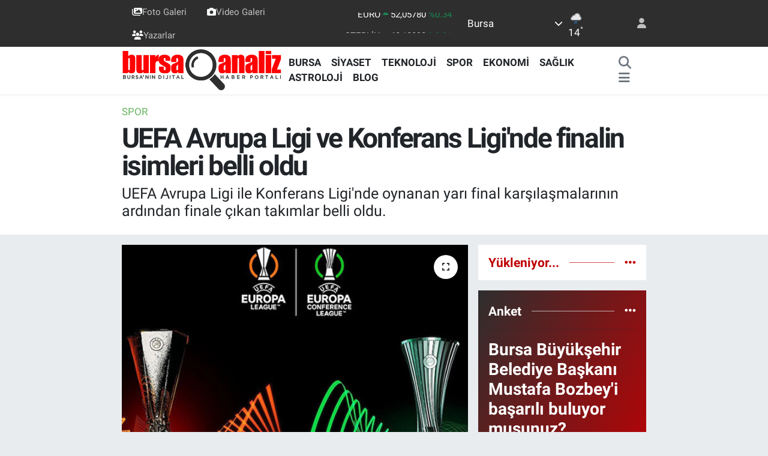

--- FILE ---
content_type: text/html; charset=UTF-8
request_url: https://www.bursaanaliz.com/uefa-avrupa-ligi-ve-konferans-liginde-finalin-isimleri-belli-oldu
body_size: 23881
content:
<!DOCTYPE html>
<html lang="tr" data-theme="flow">
<head>
<link rel="dns-prefetch" href="//www.bursaanaliz.com">
<link rel="dns-prefetch" href="//bursaanalizcom.teimg.com">
<link rel="dns-prefetch" href="//static.tebilisim.com">
<link rel="dns-prefetch" href="//cdn.ampproject.org">
<link rel="dns-prefetch" href="//www.googletagmanager.com">
<link rel="dns-prefetch" href="//pagead2.googlesyndication.com">
<link rel="dns-prefetch" href="//www.facebook.com">
<link rel="dns-prefetch" href="//www.twitter.com">
<link rel="dns-prefetch" href="//www.instagram.com">
<link rel="dns-prefetch" href="//www.youtube.com">
<link rel="dns-prefetch" href="//api.whatsapp.com">
<link rel="dns-prefetch" href="//x.com">
<link rel="dns-prefetch" href="//www.linkedin.com">
<link rel="dns-prefetch" href="//pinterest.com">
<link rel="dns-prefetch" href="//t.me">
<link rel="dns-prefetch" href="//apps.apple.com">
<link rel="dns-prefetch" href="//play.google.com">
<link rel="dns-prefetch" href="//tebilisim.com">
<link rel="dns-prefetch" href="//facebook.com">
<link rel="dns-prefetch" href="//twitter.com">
<link rel="dns-prefetch" href="//www.google.com">

    <meta charset="utf-8">
<title>UEFA Avrupa Ligi ve Konferans Ligi&#039;nde finalin isimleri belli oldu - Bursa Haberleri - BursaAnaliz.com</title>
<meta name="description" content="UEFA Avrupa Ligi ile Konferans Ligi&#039;nde oynanan yarı final karşılaşmalarının ardından finale çıkan takımlar belli oldu.">
<meta name="keywords" content="uefaavrupaligi, uefakonferansligi, final, yarıfinal, takımlar, futbol">
<link rel="canonical" href="https://www.bursaanaliz.com/uefa-avrupa-ligi-ve-konferans-liginde-finalin-isimleri-belli-oldu">
<meta name="viewport" content="width=device-width,initial-scale=1">
<meta name="X-UA-Compatible" content="IE=edge">
<meta name="robots" content="max-image-preview:large">
<meta name="theme-color" content="#2e2e2e">
<meta name="apple-itunes-app" content="1546366966">
<meta name="google-play-app" content="com.bursaanaliz">
<meta name="title" content="UEFA Avrupa Ligi ve Konferans Ligi&#039;nde finalin isimleri belli oldu">
<meta name="articleSection" content="news">
<meta name="datePublished" content="2022-05-06T05:56:00+03:00">
<meta name="dateModified" content="2022-05-06T06:03:51+03:00">
<meta name="articleAuthor" content="Ömer Can">
<meta name="author" content="Ömer Can">
<link rel="amphtml" href="https://www.bursaanaliz.com/uefa-avrupa-ligi-ve-konferans-liginde-finalin-isimleri-belli-oldu/amp">
<meta property="og:site_name" content="Bursa Haberleri - Bursa&#039;da Son Dakika Haberleri - Bursa Analiz">
<meta property="og:title" content="UEFA Avrupa Ligi ve Konferans Ligi&#039;nde finalin isimleri belli oldu">
<meta property="og:description" content="UEFA Avrupa Ligi ile Konferans Ligi&#039;nde oynanan yarı final karşılaşmalarının ardından finale çıkan takımlar belli oldu.">
<meta property="og:url" content="https://www.bursaanaliz.com/uefa-avrupa-ligi-ve-konferans-liginde-finalin-isimleri-belli-oldu">
<meta property="og:image" content="https://bursaanalizcom.teimg.com/bursaanaliz-com/uploads/2022/05/resized-7dae7-0fd093a74e47842ed6e14054bfae4f4fe4072f6e-1.jpg">
<meta property="og:type" content="article">
<meta property="og:article:published_time" content="2022-05-06T05:56:00+03:00">
<meta property="og:article:modified_time" content="2022-05-06T06:03:51+03:00">
<meta name="twitter:card" content="summary_large_image">
<meta name="twitter:site" content="@bursaanaliz">
<meta name="twitter:title" content="UEFA Avrupa Ligi ve Konferans Ligi&#039;nde finalin isimleri belli oldu">
<meta name="twitter:description" content="UEFA Avrupa Ligi ile Konferans Ligi&#039;nde oynanan yarı final karşılaşmalarının ardından finale çıkan takımlar belli oldu.">
<meta name="twitter:image" content="https://bursaanalizcom.teimg.com/bursaanaliz-com/uploads/2022/05/resized-7dae7-0fd093a74e47842ed6e14054bfae4f4fe4072f6e-1.jpg">
<meta name="twitter:url" content="https://www.bursaanaliz.com/uefa-avrupa-ligi-ve-konferans-liginde-finalin-isimleri-belli-oldu">
<link rel="shortcut icon" type="image/x-icon" href="https://bursaanalizcom.teimg.com/bursaanaliz-com/uploads/2023/09/ikon.png">
<link rel="manifest" href="https://www.bursaanaliz.com/manifest.json?v=6.6.4" />
<link rel="preload" href="https://static.tebilisim.com/flow/assets/css/font-awesome/fa-solid-900.woff2" as="font" type="font/woff2" crossorigin />
<link rel="preload" href="https://static.tebilisim.com/flow/assets/css/font-awesome/fa-brands-400.woff2" as="font" type="font/woff2" crossorigin />
<link rel="preload" href="https://static.tebilisim.com/flow/assets/css/weather-icons/font/weathericons-regular-webfont.woff2" as="font" type="font/woff2" crossorigin />
<link rel="preload" href="https://static.tebilisim.com/flow/vendor/te/fonts/roboto/KFOlCnqEu92Fr1MmEU9fBBc4AMP6lQ.woff2" as="font" type="font/woff2" crossorigin />
<link rel="preload" href="https://static.tebilisim.com/flow/vendor/te/fonts/roboto/KFOlCnqEu92Fr1MmEU9fChc4AMP6lbBP.woff2" as="font" type="font/woff2" crossorigin />
<link rel="preload" href="https://static.tebilisim.com/flow/vendor/te/fonts/roboto/KFOlCnqEu92Fr1MmWUlfBBc4AMP6lQ.woff2" as="font" type="font/woff2" crossorigin />
<link rel="preload" href="https://static.tebilisim.com/flow/vendor/te/fonts/roboto/KFOlCnqEu92Fr1MmWUlfChc4AMP6lbBP.woff2" as="font" type="font/woff2" crossorigin />
<link rel="preload" href="https://static.tebilisim.com/flow/vendor/te/fonts/roboto/KFOmCnqEu92Fr1Mu4mxKKTU1Kg.woff2" as="font" type="font/woff2" crossorigin />
<link rel="preload" href="https://static.tebilisim.com/flow/vendor/te/fonts/roboto/KFOmCnqEu92Fr1Mu7GxKKTU1Kvnz.woff2" as="font" type="font/woff2" crossorigin />


<link rel="preload" as="style" href="https://static.tebilisim.com/flow/vendor/te/fonts/roboto.css?v=6.6.4">
<link rel="stylesheet" href="https://static.tebilisim.com/flow/vendor/te/fonts/roboto.css?v=6.6.4">

<style>:root {
        --te-link-color: #333;
        --te-link-hover-color: #000;
        --te-font: "Roboto";
        --te-secondary-font: "Roboto";
        --te-h1-font-size: 46px;
        --te-color: #2e2e2e;
        --te-hover-color: #c00003;
        --mm-ocd-width: 85%!important; /*  Mobil Menü Genişliği */
        --swiper-theme-color: var(--te-color)!important;
        --header-13-color: #ffc107;
    }</style><link rel="preload" as="style" href="https://static.tebilisim.com/flow/assets/vendor/bootstrap/css/bootstrap.min.css?v=6.6.4">
<link rel="stylesheet" href="https://static.tebilisim.com/flow/assets/vendor/bootstrap/css/bootstrap.min.css?v=6.6.4">
<link rel="preload" as="style" href="https://static.tebilisim.com/flow/assets/css/app6.6.4.min.css">
<link rel="stylesheet" href="https://static.tebilisim.com/flow/assets/css/app6.6.4.min.css">



<script type="application/ld+json">{"@context":"https:\/\/schema.org","@type":"WebSite","url":"https:\/\/www.bursaanaliz.com","potentialAction":{"@type":"SearchAction","target":"https:\/\/www.bursaanaliz.com\/arama?q={query}","query-input":"required name=query"}}</script>

<script type="application/ld+json">{"@context":"https:\/\/schema.org","@type":"NewsMediaOrganization","url":"https:\/\/www.bursaanaliz.com","name":"Bursa Haberleri","logo":"https:\/\/bursaanalizcom.teimg.com\/bursaanaliz-com\/uploads\/2024\/03\/bursaanaliz-6.png","sameAs":["https:\/\/www.facebook.com\/bursaanaliz","https:\/\/www.twitter.com\/bursaanaliz","https:\/\/www.youtube.com\/channel\/UCLGSWHkzg-g2kiFsu2SnWLQ","https:\/\/www.instagram.com\/bursaanalizcom"]}</script>

<script type="application/ld+json">{"@context":"https:\/\/schema.org","@graph":[{"@type":"SiteNavigationElement","name":"Ana Sayfa","url":"https:\/\/www.bursaanaliz.com","@id":"https:\/\/www.bursaanaliz.com"},{"@type":"SiteNavigationElement","name":"G\u00dcNDEM","url":"https:\/\/www.bursaanaliz.com\/gundem","@id":"https:\/\/www.bursaanaliz.com\/gundem"},{"@type":"SiteNavigationElement","name":"Spor","url":"https:\/\/www.bursaanaliz.com\/spor","@id":"https:\/\/www.bursaanaliz.com\/spor"},{"@type":"SiteNavigationElement","name":"D\u00dcNYA","url":"https:\/\/www.bursaanaliz.com\/dunya","@id":"https:\/\/www.bursaanaliz.com\/dunya"},{"@type":"SiteNavigationElement","name":"Ekonomi","url":"https:\/\/www.bursaanaliz.com\/ekonomi","@id":"https:\/\/www.bursaanaliz.com\/ekonomi"},{"@type":"SiteNavigationElement","name":"SA\u011eLIK","url":"https:\/\/www.bursaanaliz.com\/saglik","@id":"https:\/\/www.bursaanaliz.com\/saglik"},{"@type":"SiteNavigationElement","name":"E\u011fitim","url":"https:\/\/www.bursaanaliz.com\/egitim","@id":"https:\/\/www.bursaanaliz.com\/egitim"},{"@type":"SiteNavigationElement","name":"Magazin","url":"https:\/\/www.bursaanaliz.com\/magazin","@id":"https:\/\/www.bursaanaliz.com\/magazin"},{"@type":"SiteNavigationElement","name":"\u00c7evre","url":"https:\/\/www.bursaanaliz.com\/cevre","@id":"https:\/\/www.bursaanaliz.com\/cevre"},{"@type":"SiteNavigationElement","name":"S\u0130YASET","url":"https:\/\/www.bursaanaliz.com\/siyaset","@id":"https:\/\/www.bursaanaliz.com\/siyaset"},{"@type":"SiteNavigationElement","name":"K\u00fclt\u00fcr sanat","url":"https:\/\/www.bursaanaliz.com\/kultur-sanat","@id":"https:\/\/www.bursaanaliz.com\/kultur-sanat"},{"@type":"SiteNavigationElement","name":"Haberde insan","url":"https:\/\/www.bursaanaliz.com\/haberde-insan","@id":"https:\/\/www.bursaanaliz.com\/haberde-insan"},{"@type":"SiteNavigationElement","name":"Genel","url":"https:\/\/www.bursaanaliz.com\/genel","@id":"https:\/\/www.bursaanaliz.com\/genel"},{"@type":"SiteNavigationElement","name":"Asayi\u015f","url":"https:\/\/www.bursaanaliz.com\/asayis","@id":"https:\/\/www.bursaanaliz.com\/asayis"},{"@type":"SiteNavigationElement","name":"Bilim ve teknoloji","url":"https:\/\/www.bursaanaliz.com\/bilim-ve-teknoloji","@id":"https:\/\/www.bursaanaliz.com\/bilim-ve-teknoloji"},{"@type":"SiteNavigationElement","name":"Ya\u015fam","url":"https:\/\/www.bursaanaliz.com\/yasam","@id":"https:\/\/www.bursaanaliz.com\/yasam"},{"@type":"SiteNavigationElement","name":"SANAL\u0130Z","url":"https:\/\/www.bursaanaliz.com\/sanaliz","@id":"https:\/\/www.bursaanaliz.com\/sanaliz"},{"@type":"SiteNavigationElement","name":"BURSA","url":"https:\/\/www.bursaanaliz.com\/bursa","@id":"https:\/\/www.bursaanaliz.com\/bursa"},{"@type":"SiteNavigationElement","name":"Politika","url":"https:\/\/www.bursaanaliz.com\/politika","@id":"https:\/\/www.bursaanaliz.com\/politika"},{"@type":"SiteNavigationElement","name":"Teknoloji","url":"https:\/\/www.bursaanaliz.com\/teknoloji","@id":"https:\/\/www.bursaanaliz.com\/teknoloji"},{"@type":"SiteNavigationElement","name":"Astroloji","url":"https:\/\/www.bursaanaliz.com\/astroloji","@id":"https:\/\/www.bursaanaliz.com\/astroloji"},{"@type":"SiteNavigationElement","name":"Gayrimenkul","url":"https:\/\/www.bursaanaliz.com\/gayrimenkul","@id":"https:\/\/www.bursaanaliz.com\/gayrimenkul"},{"@type":"SiteNavigationElement","name":"BLOG","url":"https:\/\/www.bursaanaliz.com\/blog","@id":"https:\/\/www.bursaanaliz.com\/blog"},{"@type":"SiteNavigationElement","name":"\u00dcr\u00fcn Tan\u0131t\u0131m\u0131","url":"https:\/\/www.bursaanaliz.com\/urun-tanitimi","@id":"https:\/\/www.bursaanaliz.com\/urun-tanitimi"},{"@type":"SiteNavigationElement","name":"G\u0130ZL\u0130L\u0130K POL\u0130T\u0130KASI","url":"https:\/\/www.bursaanaliz.com\/gizlilik-politikasi","@id":"https:\/\/www.bursaanaliz.com\/gizlilik-politikasi"},{"@type":"SiteNavigationElement","name":"2024 Yerel Se\u00e7im Sonu\u00e7","url":"https:\/\/www.bursaanaliz.com\/2024-yerel-secim-sonuclari","@id":"https:\/\/www.bursaanaliz.com\/2024-yerel-secim-sonuclari"},{"@type":"SiteNavigationElement","name":"Gizlilik S\u00f6zle\u015fmesi","url":"https:\/\/www.bursaanaliz.com\/gizlilik-sozlesmesi","@id":"https:\/\/www.bursaanaliz.com\/gizlilik-sozlesmesi"},{"@type":"SiteNavigationElement","name":"\u0130leti\u015fim","url":"https:\/\/www.bursaanaliz.com\/iletisim","@id":"https:\/\/www.bursaanaliz.com\/iletisim"},{"@type":"SiteNavigationElement","name":"Yazarlar","url":"https:\/\/www.bursaanaliz.com\/yazarlar","@id":"https:\/\/www.bursaanaliz.com\/yazarlar"},{"@type":"SiteNavigationElement","name":"Foto Galeri","url":"https:\/\/www.bursaanaliz.com\/foto-galeri","@id":"https:\/\/www.bursaanaliz.com\/foto-galeri"},{"@type":"SiteNavigationElement","name":"Video Galeri","url":"https:\/\/www.bursaanaliz.com\/video","@id":"https:\/\/www.bursaanaliz.com\/video"},{"@type":"SiteNavigationElement","name":"Biyografiler","url":"https:\/\/www.bursaanaliz.com\/biyografi","@id":"https:\/\/www.bursaanaliz.com\/biyografi"},{"@type":"SiteNavigationElement","name":"R\u00f6portajlar","url":"https:\/\/www.bursaanaliz.com\/roportaj","@id":"https:\/\/www.bursaanaliz.com\/roportaj"},{"@type":"SiteNavigationElement","name":"Anketler","url":"https:\/\/www.bursaanaliz.com\/anketler","@id":"https:\/\/www.bursaanaliz.com\/anketler"},{"@type":"SiteNavigationElement","name":"Gotse Delchev Bug\u00fcn, Yar\u0131n ve 1 Haftal\u0131k Hava Durumu Tahmini","url":"https:\/\/www.bursaanaliz.com\/gotse-delchev-hava-durumu","@id":"https:\/\/www.bursaanaliz.com\/gotse-delchev-hava-durumu"},{"@type":"SiteNavigationElement","name":"Gotse Delchev Namaz Vakitleri","url":"https:\/\/www.bursaanaliz.com\/gotse-delchev-namaz-vakitleri","@id":"https:\/\/www.bursaanaliz.com\/gotse-delchev-namaz-vakitleri"},{"@type":"SiteNavigationElement","name":"Puan Durumu ve Fikst\u00fcr","url":"https:\/\/www.bursaanaliz.com\/futbol\/st-super-lig-puan-durumu-ve-fikstur","@id":"https:\/\/www.bursaanaliz.com\/futbol\/st-super-lig-puan-durumu-ve-fikstur"}]}</script>

<script type="application/ld+json">{"@context":"https:\/\/schema.org","@type":"BreadcrumbList","itemListElement":[{"@type":"ListItem","position":1,"item":{"@type":"Thing","@id":"https:\/\/www.bursaanaliz.com","name":"Haberler"}}]}</script>
<script type="application/ld+json">{"@context":"https:\/\/schema.org","@type":"NewsArticle","headline":"UEFA Avrupa Ligi ve Konferans Ligi'nde finalin isimleri belli oldu","articleSection":"Spor","dateCreated":"2022-05-06T05:56:00+03:00","datePublished":"2022-05-06T05:56:00+03:00","dateModified":"2022-05-06T06:03:51+03:00","wordCount":238,"genre":"news","mainEntityOfPage":{"@type":"WebPage","@id":"https:\/\/www.bursaanaliz.com\/uefa-avrupa-ligi-ve-konferans-liginde-finalin-isimleri-belli-oldu"},"articleBody":"<p><strong>UEFA Avrupa Ligi'nde&nbsp;Rangers ve Eintracht Frankfurt finale y\u00fckseldi<\/strong><\/p>\r\n\r\n<p>UEFA Avrupa Ligi'nde finalistler bu ak\u015fam oynanan ma\u00e7lardan sonra belli oldu. \u0130sko\u00e7 ekibi Rangers, deplasmanda 1-0 ma\u011flup oldu\u011fu Alman temsilcisi Leipzig'i 3-1 ma\u011flup etti. Rangers'a galibiyeti getiren golleri 18. dakikada James Tavernier, 24. dakikada Glen Kamara ve 80. dakikada John Lundstram atarken, Leipzig'in tek say\u0131s\u0131 ise 70. dakikada Christopher Nkunku'dan geldi. Bu sonu\u00e7la \u0130sko\u00e7 ekibi finale y\u00fckseldi.<br \/>\r\nGecenin di\u011fer ma\u00e7\u0131nda ise Alman temsilcisi Eintracht Frankfurt, ilk ma\u00e7ta 2-1 ma\u011flup etti\u011fi \u0130ngiliz ekibi West Ham United'\u0131 sahas\u0131nda 1-0 yenerek finale y\u00fckselen bir di\u011fer tak\u0131m oldu.<br \/>\r\nRangers ile E. Franfurt aras\u0131ndaki final m\u00fccadelesi 18 May\u0131s'ta \u0130spanya'n\u0131n Sevilla kentindeki Estadio Ramon Sanchez Pizjuan Stadyumu'nda oynanacak<\/p>\r\n\r\n<p><strong>&nbsp;UEFA Konferans Ligi'nde Roma ve Feyenoord finale y\u00fckseldi<\/strong><\/p>\r\n\r\n<p>Bu y\u0131l ilk kez d\u00fczenlenen UEFA Konferans Ligi'nde yar\u0131 final r\u00f6van\u015f ma\u00e7lar\u0131n\u0131n ard\u0131ndan finalistler belli oldu. \u0130lk ma\u00e7ta deplasmanda Leicester City ile 1-1 berabere kalan Roma, 11. dakikada Tammy Abraham'\u0131nn gol\u00fcyle rakibini 1-0 yenerek final biletini almay\u0131 ba\u015fard\u0131. Gecenin di\u011fer ma\u00e7\u0131nda ise Feyenoord, ilk ma\u00e7ta 3-2 ma\u011flup etti\u011fi Marsilya ile Fransa'da gols\u00fcz berabere kalarak finale \u00e7\u0131kan bir di\u011fer tak\u0131m oldu.<br \/>\r\n\u0130ki tak\u0131m aras\u0131ndaki final kar\u015f\u0131la\u015fmas\u0131 25 May\u0131s'ta Arnavutluk\u2019un Tiran \u015fehrindeki Air Albania Stadyumu\u2019nda oynanacak.<br \/>\r\n&nbsp;<\/p>","description":"UEFA Avrupa Ligi ile Konferans Ligi'nde oynanan yar\u0131 final kar\u015f\u0131la\u015fmalar\u0131n\u0131n ard\u0131ndan finale \u00e7\u0131kan tak\u0131mlar belli oldu.","inLanguage":"tr-TR","keywords":["uefaavrupaligi","uefakonferansligi","final","yar\u0131final","tak\u0131mlar","futbol"],"image":{"@type":"ImageObject","url":"https:\/\/bursaanalizcom.teimg.com\/crop\/1280x720\/bursaanaliz-com\/uploads\/2022\/05\/resized-7dae7-0fd093a74e47842ed6e14054bfae4f4fe4072f6e-1.jpg","width":"1280","height":"720","caption":"UEFA Avrupa Ligi ve Konferans Ligi'nde finalin isimleri belli oldu"},"publishingPrinciples":"https:\/\/www.bursaanaliz.com\/gizlilik-sozlesmesi","isFamilyFriendly":"http:\/\/schema.org\/True","isAccessibleForFree":"http:\/\/schema.org\/True","publisher":{"@type":"Organization","name":"Bursa Haberleri","image":"https:\/\/bursaanalizcom.teimg.com\/bursaanaliz-com\/uploads\/2024\/03\/bursaanaliz-6.png","logo":{"@type":"ImageObject","url":"https:\/\/bursaanalizcom.teimg.com\/bursaanaliz-com\/uploads\/2024\/03\/bursaanaliz-6.png","width":"640","height":"375"}},"author":{"@type":"Person","name":"\u00d6mer Can","honorificPrefix":"","jobTitle":"","url":null}}</script>




<google-site-verification=7RLvrOiNx8xmZw-VItLjt3NxFGSiNyY8fjQx0lX4-LQ/>
<gv-h2ibmvb3zjyj6c.dv.googlehosted.com/>
<style>
.mega-menu {z-index: 9999 !important;}
@media screen and (min-width: 1620px) {
    .container {width: 1280px!important; max-width: 1280px!important;}
    #ad_36 {margin-right: 15px !important;}
    #ad_9 {margin-left: 15px !important;}
}

@media screen and (min-width: 1325px) and (max-width: 1620px) {
    .container {width: 1100px!important; max-width: 1100px!important;}
    #ad_36 {margin-right: 100px !important;}
    #ad_9 {margin-left: 100px !important;}
}
@media screen and (min-width: 1295px) and (max-width: 1325px) {
    .container {width: 990px!important; max-width: 990px!important;}
    #ad_36 {margin-right: 165px !important;}
    #ad_9 {margin-left: 165px !important;}
}
@media screen and (min-width: 1200px) and (max-width: 1295px) {
    .container {width: 900px!important; max-width: 900px!important;}
    #ad_36 {margin-right: 210px !important;}
    #ad_9 {margin-left: 210px !important;}

}
</style><meta property="fb:pages" content="101393805155592" />
<script async custom-element="amp-ad" src="https://cdn.ampproject.org/v0/amp-ad-0.1.js"></script>
<meta name="yandex-verification" content="bc9e32b2ca02c159" />
<meta name="yandex-verification" content="3becc18cdf10d405" />
<meta name="google-site-verification" content="7RLvrOiNx8xmZw-VItLjt3NxFGSiNyY8fjQx0lX4-LQ" />
<!--Page Shortener-->

<script>

var api= "a0da0bc79b94f2f7fae127ff72235eddfd903d10";

var ct= "0";

</script>

<script src="//aylink.co/t89s3.js"></script>

<!--Page Shortener end-->



<script async data-cfasync="false"
	src="https://www.googletagmanager.com/gtag/js?id=255493640"></script>
<script data-cfasync="false">
	window.dataLayer = window.dataLayer || [];
	  function gtag(){dataLayer.push(arguments);}
	  gtag('js', new Date());
	  gtag('config', '255493640');
</script>




</head>




<body class="d-flex flex-column min-vh-100">

    <div data-pagespeed="true"><script async src="https://pagead2.googlesyndication.com/pagead/js/adsbygoogle.js?client=ca-pub-4851595084532495"
     crossorigin="anonymous"></script>
     <google-site-verification=7RLvrOiNx8xmZw-VItLjt3NxFGSiNyY8fjQx0lX4-LQ/>
<gv-h2ibmvb3zjyj6c.dv.googlehosted.com/>
<!--Page Shortener-->

<script>

var api= "a0da0bc79b94f2f7fae127ff72235eddfd903d10";

var ct= "0";

</script>

<script src="//aylink.co/t89s3.js"></script>

<!--Page Shortener end--></div>
    

    <header class="header-4">
    <div class="top-header d-none d-lg-block">
        <div class="container">
            <div class="d-flex justify-content-between align-items-center">

                <ul  class="top-menu nav small sticky-top">
        <li class="nav-item   ">
        <a href="/foto-galeri" class="nav-link pe-3" target="_self" title="Foto Galeri"><i class="fa fa-images text-light mr-1"></i>Foto Galeri</a>
        
    </li>
        <li class="nav-item   ">
        <a href="/video" class="nav-link pe-3" target="_self" title="Video Galeri"><i class="fa fa-camera text-light mr-1"></i>Video Galeri</a>
        
    </li>
        <li class="nav-item   ">
        <a href="yazarlar" class="nav-link pe-3" target="_self" title="Yazarlar"><i class="fa fa-users text-light mr-1"></i>Yazarlar</a>
        
    </li>
    </ul>


                                    <div class="position-relative overflow-hidden ms-auto text-end" style="height: 36px;">
                        <!-- PİYASALAR -->
        <div class="newsticker mini small">
        <ul class="newsticker__list list-unstyled" data-header="4">
            <li class="newsticker__item col dolar">DOLAR
                <span class="text-success"><i class="fa fa-caret-up"></i></span>
                <span class="value">43,42910</span>
                <span class="text-success">%0.06</span>
            </li>
            <li class="newsticker__item col euro">EURO
                <span class="text-success"><i class="fa fa-caret-up"></i></span>
                <span class="value">52,05780</span>
                <span class="text-success">%0.34</span>
            </li>
            <li class="newsticker__item col euro">STERLİN
                <span class="text-success"><i class="fa fa-caret-up"></i></span>
                <span class="value">60,12090</span>
                <span class="text-success">%0.31</span>
            </li>
            <li class="newsticker__item col altin">G.ALTIN
                <span class="text-success"><i class="fa fa-caret-up"></i></span>
                <span class="value">7732,71000</span>
                <span class="text-success">%2.89</span>
            </li>
            <li class="newsticker__item col bist">BİST100
                <span class="text-success"><i class="fa fa-caret-up"></i></span>
                <span class="value">13.826,00</span>
                <span class="text-success">%312</span>
            </li>
            <li class="newsticker__item col btc">BITCOIN
                <span class="text-danger"><i class="fa fa-caret-down"></i></span>
                <span class="value">87.871,52</span>
                <span class="text-danger">%-2.22</span>
            </li>
        </ul>
    </div>
    

                    </div>
                    <div class="d-flex justify-content-end align-items-center text-light ms-4 weather-widget mini">
                        <!-- HAVA DURUMU -->

<input type="hidden" name="widget_setting_weathercity" value="40.06554590,29.23207840" />

            <div class="weather d-none d-xl-block me-2" data-header="4">
            <div class="custom-selectbox text-white" onclick="toggleDropdown(this)" style="width: 100%">
    <div class="d-flex justify-content-between align-items-center">
        <span style="">Bursa</span>
        <i class="fas fa-chevron-down" style="font-size: 14px"></i>
    </div>
    <ul class="bg-white text-dark overflow-widget" style="min-height: 100px; max-height: 300px">
                        <li>
            <a href="https://www.bursaanaliz.com/adana-hava-durumu" title="Adana Hava Durumu" class="text-dark">
                Adana
            </a>
        </li>
                        <li>
            <a href="https://www.bursaanaliz.com/adiyaman-hava-durumu" title="Adıyaman Hava Durumu" class="text-dark">
                Adıyaman
            </a>
        </li>
                        <li>
            <a href="https://www.bursaanaliz.com/afyonkarahisar-hava-durumu" title="Afyonkarahisar Hava Durumu" class="text-dark">
                Afyonkarahisar
            </a>
        </li>
                        <li>
            <a href="https://www.bursaanaliz.com/agri-hava-durumu" title="Ağrı Hava Durumu" class="text-dark">
                Ağrı
            </a>
        </li>
                        <li>
            <a href="https://www.bursaanaliz.com/aksaray-hava-durumu" title="Aksaray Hava Durumu" class="text-dark">
                Aksaray
            </a>
        </li>
                        <li>
            <a href="https://www.bursaanaliz.com/amasya-hava-durumu" title="Amasya Hava Durumu" class="text-dark">
                Amasya
            </a>
        </li>
                        <li>
            <a href="https://www.bursaanaliz.com/ankara-hava-durumu" title="Ankara Hava Durumu" class="text-dark">
                Ankara
            </a>
        </li>
                        <li>
            <a href="https://www.bursaanaliz.com/antalya-hava-durumu" title="Antalya Hava Durumu" class="text-dark">
                Antalya
            </a>
        </li>
                        <li>
            <a href="https://www.bursaanaliz.com/ardahan-hava-durumu" title="Ardahan Hava Durumu" class="text-dark">
                Ardahan
            </a>
        </li>
                        <li>
            <a href="https://www.bursaanaliz.com/artvin-hava-durumu" title="Artvin Hava Durumu" class="text-dark">
                Artvin
            </a>
        </li>
                        <li>
            <a href="https://www.bursaanaliz.com/aydin-hava-durumu" title="Aydın Hava Durumu" class="text-dark">
                Aydın
            </a>
        </li>
                        <li>
            <a href="https://www.bursaanaliz.com/balikesir-hava-durumu" title="Balıkesir Hava Durumu" class="text-dark">
                Balıkesir
            </a>
        </li>
                        <li>
            <a href="https://www.bursaanaliz.com/bartin-hava-durumu" title="Bartın Hava Durumu" class="text-dark">
                Bartın
            </a>
        </li>
                        <li>
            <a href="https://www.bursaanaliz.com/batman-hava-durumu" title="Batman Hava Durumu" class="text-dark">
                Batman
            </a>
        </li>
                        <li>
            <a href="https://www.bursaanaliz.com/bayburt-hava-durumu" title="Bayburt Hava Durumu" class="text-dark">
                Bayburt
            </a>
        </li>
                        <li>
            <a href="https://www.bursaanaliz.com/bilecik-hava-durumu" title="Bilecik Hava Durumu" class="text-dark">
                Bilecik
            </a>
        </li>
                        <li>
            <a href="https://www.bursaanaliz.com/bingol-hava-durumu" title="Bingöl Hava Durumu" class="text-dark">
                Bingöl
            </a>
        </li>
                        <li>
            <a href="https://www.bursaanaliz.com/bitlis-hava-durumu" title="Bitlis Hava Durumu" class="text-dark">
                Bitlis
            </a>
        </li>
                        <li>
            <a href="https://www.bursaanaliz.com/bolu-hava-durumu" title="Bolu Hava Durumu" class="text-dark">
                Bolu
            </a>
        </li>
                        <li>
            <a href="https://www.bursaanaliz.com/burdur-hava-durumu" title="Burdur Hava Durumu" class="text-dark">
                Burdur
            </a>
        </li>
                        <li>
            <a href="https://www.bursaanaliz.com/bursa-hava-durumu" title="Bursa Hava Durumu" class="text-dark">
                Bursa
            </a>
        </li>
                        <li>
            <a href="https://www.bursaanaliz.com/canakkale-hava-durumu" title="Çanakkale Hava Durumu" class="text-dark">
                Çanakkale
            </a>
        </li>
                        <li>
            <a href="https://www.bursaanaliz.com/cankiri-hava-durumu" title="Çankırı Hava Durumu" class="text-dark">
                Çankırı
            </a>
        </li>
                        <li>
            <a href="https://www.bursaanaliz.com/corum-hava-durumu" title="Çorum Hava Durumu" class="text-dark">
                Çorum
            </a>
        </li>
                        <li>
            <a href="https://www.bursaanaliz.com/denizli-hava-durumu" title="Denizli Hava Durumu" class="text-dark">
                Denizli
            </a>
        </li>
                        <li>
            <a href="https://www.bursaanaliz.com/diyarbakir-hava-durumu" title="Diyarbakır Hava Durumu" class="text-dark">
                Diyarbakır
            </a>
        </li>
                        <li>
            <a href="https://www.bursaanaliz.com/duzce-hava-durumu" title="Düzce Hava Durumu" class="text-dark">
                Düzce
            </a>
        </li>
                        <li>
            <a href="https://www.bursaanaliz.com/edirne-hava-durumu" title="Edirne Hava Durumu" class="text-dark">
                Edirne
            </a>
        </li>
                        <li>
            <a href="https://www.bursaanaliz.com/elazig-hava-durumu" title="Elazığ Hava Durumu" class="text-dark">
                Elazığ
            </a>
        </li>
                        <li>
            <a href="https://www.bursaanaliz.com/erzincan-hava-durumu" title="Erzincan Hava Durumu" class="text-dark">
                Erzincan
            </a>
        </li>
                        <li>
            <a href="https://www.bursaanaliz.com/erzurum-hava-durumu" title="Erzurum Hava Durumu" class="text-dark">
                Erzurum
            </a>
        </li>
                        <li>
            <a href="https://www.bursaanaliz.com/eskisehir-hava-durumu" title="Eskişehir Hava Durumu" class="text-dark">
                Eskişehir
            </a>
        </li>
                        <li>
            <a href="https://www.bursaanaliz.com/gaziantep-hava-durumu" title="Gaziantep Hava Durumu" class="text-dark">
                Gaziantep
            </a>
        </li>
                        <li>
            <a href="https://www.bursaanaliz.com/giresun-hava-durumu" title="Giresun Hava Durumu" class="text-dark">
                Giresun
            </a>
        </li>
                        <li>
            <a href="https://www.bursaanaliz.com/gumushane-hava-durumu" title="Gümüşhane Hava Durumu" class="text-dark">
                Gümüşhane
            </a>
        </li>
                        <li>
            <a href="https://www.bursaanaliz.com/hakkari-hava-durumu" title="Hakkâri Hava Durumu" class="text-dark">
                Hakkâri
            </a>
        </li>
                        <li>
            <a href="https://www.bursaanaliz.com/hatay-hava-durumu" title="Hatay Hava Durumu" class="text-dark">
                Hatay
            </a>
        </li>
                        <li>
            <a href="https://www.bursaanaliz.com/igdir-hava-durumu" title="Iğdır Hava Durumu" class="text-dark">
                Iğdır
            </a>
        </li>
                        <li>
            <a href="https://www.bursaanaliz.com/isparta-hava-durumu" title="Isparta Hava Durumu" class="text-dark">
                Isparta
            </a>
        </li>
                        <li>
            <a href="https://www.bursaanaliz.com/istanbul-hava-durumu" title="İstanbul Hava Durumu" class="text-dark">
                İstanbul
            </a>
        </li>
                        <li>
            <a href="https://www.bursaanaliz.com/izmir-hava-durumu" title="İzmir Hava Durumu" class="text-dark">
                İzmir
            </a>
        </li>
                        <li>
            <a href="https://www.bursaanaliz.com/kahramanmaras-hava-durumu" title="Kahramanmaraş Hava Durumu" class="text-dark">
                Kahramanmaraş
            </a>
        </li>
                        <li>
            <a href="https://www.bursaanaliz.com/karabuk-hava-durumu" title="Karabük Hava Durumu" class="text-dark">
                Karabük
            </a>
        </li>
                        <li>
            <a href="https://www.bursaanaliz.com/karaman-hava-durumu" title="Karaman Hava Durumu" class="text-dark">
                Karaman
            </a>
        </li>
                        <li>
            <a href="https://www.bursaanaliz.com/kars-hava-durumu" title="Kars Hava Durumu" class="text-dark">
                Kars
            </a>
        </li>
                        <li>
            <a href="https://www.bursaanaliz.com/kastamonu-hava-durumu" title="Kastamonu Hava Durumu" class="text-dark">
                Kastamonu
            </a>
        </li>
                        <li>
            <a href="https://www.bursaanaliz.com/kayseri-hava-durumu" title="Kayseri Hava Durumu" class="text-dark">
                Kayseri
            </a>
        </li>
                        <li>
            <a href="https://www.bursaanaliz.com/kilis-hava-durumu" title="Kilis Hava Durumu" class="text-dark">
                Kilis
            </a>
        </li>
                        <li>
            <a href="https://www.bursaanaliz.com/kirikkale-hava-durumu" title="Kırıkkale Hava Durumu" class="text-dark">
                Kırıkkale
            </a>
        </li>
                        <li>
            <a href="https://www.bursaanaliz.com/kirklareli-hava-durumu" title="Kırklareli Hava Durumu" class="text-dark">
                Kırklareli
            </a>
        </li>
                        <li>
            <a href="https://www.bursaanaliz.com/kirsehir-hava-durumu" title="Kırşehir Hava Durumu" class="text-dark">
                Kırşehir
            </a>
        </li>
                        <li>
            <a href="https://www.bursaanaliz.com/kocaeli-hava-durumu" title="Kocaeli Hava Durumu" class="text-dark">
                Kocaeli
            </a>
        </li>
                        <li>
            <a href="https://www.bursaanaliz.com/konya-hava-durumu" title="Konya Hava Durumu" class="text-dark">
                Konya
            </a>
        </li>
                        <li>
            <a href="https://www.bursaanaliz.com/kutahya-hava-durumu" title="Kütahya Hava Durumu" class="text-dark">
                Kütahya
            </a>
        </li>
                        <li>
            <a href="https://www.bursaanaliz.com/malatya-hava-durumu" title="Malatya Hava Durumu" class="text-dark">
                Malatya
            </a>
        </li>
                        <li>
            <a href="https://www.bursaanaliz.com/manisa-hava-durumu" title="Manisa Hava Durumu" class="text-dark">
                Manisa
            </a>
        </li>
                        <li>
            <a href="https://www.bursaanaliz.com/mardin-hava-durumu" title="Mardin Hava Durumu" class="text-dark">
                Mardin
            </a>
        </li>
                        <li>
            <a href="https://www.bursaanaliz.com/mersin-hava-durumu" title="Mersin Hava Durumu" class="text-dark">
                Mersin
            </a>
        </li>
                        <li>
            <a href="https://www.bursaanaliz.com/mugla-hava-durumu" title="Muğla Hava Durumu" class="text-dark">
                Muğla
            </a>
        </li>
                        <li>
            <a href="https://www.bursaanaliz.com/mus-hava-durumu" title="Muş Hava Durumu" class="text-dark">
                Muş
            </a>
        </li>
                        <li>
            <a href="https://www.bursaanaliz.com/nevsehir-hava-durumu" title="Nevşehir Hava Durumu" class="text-dark">
                Nevşehir
            </a>
        </li>
                        <li>
            <a href="https://www.bursaanaliz.com/nigde-hava-durumu" title="Niğde Hava Durumu" class="text-dark">
                Niğde
            </a>
        </li>
                        <li>
            <a href="https://www.bursaanaliz.com/ordu-hava-durumu" title="Ordu Hava Durumu" class="text-dark">
                Ordu
            </a>
        </li>
                        <li>
            <a href="https://www.bursaanaliz.com/osmaniye-hava-durumu" title="Osmaniye Hava Durumu" class="text-dark">
                Osmaniye
            </a>
        </li>
                        <li>
            <a href="https://www.bursaanaliz.com/rize-hava-durumu" title="Rize Hava Durumu" class="text-dark">
                Rize
            </a>
        </li>
                        <li>
            <a href="https://www.bursaanaliz.com/sakarya-hava-durumu" title="Sakarya Hava Durumu" class="text-dark">
                Sakarya
            </a>
        </li>
                        <li>
            <a href="https://www.bursaanaliz.com/samsun-hava-durumu" title="Samsun Hava Durumu" class="text-dark">
                Samsun
            </a>
        </li>
                        <li>
            <a href="https://www.bursaanaliz.com/sanliurfa-hava-durumu" title="Şanlıurfa Hava Durumu" class="text-dark">
                Şanlıurfa
            </a>
        </li>
                        <li>
            <a href="https://www.bursaanaliz.com/siirt-hava-durumu" title="Siirt Hava Durumu" class="text-dark">
                Siirt
            </a>
        </li>
                        <li>
            <a href="https://www.bursaanaliz.com/sinop-hava-durumu" title="Sinop Hava Durumu" class="text-dark">
                Sinop
            </a>
        </li>
                        <li>
            <a href="https://www.bursaanaliz.com/sivas-hava-durumu" title="Sivas Hava Durumu" class="text-dark">
                Sivas
            </a>
        </li>
                        <li>
            <a href="https://www.bursaanaliz.com/sirnak-hava-durumu" title="Şırnak Hava Durumu" class="text-dark">
                Şırnak
            </a>
        </li>
                        <li>
            <a href="https://www.bursaanaliz.com/tekirdag-hava-durumu" title="Tekirdağ Hava Durumu" class="text-dark">
                Tekirdağ
            </a>
        </li>
                        <li>
            <a href="https://www.bursaanaliz.com/tokat-hava-durumu" title="Tokat Hava Durumu" class="text-dark">
                Tokat
            </a>
        </li>
                        <li>
            <a href="https://www.bursaanaliz.com/trabzon-hava-durumu" title="Trabzon Hava Durumu" class="text-dark">
                Trabzon
            </a>
        </li>
                        <li>
            <a href="https://www.bursaanaliz.com/tunceli-hava-durumu" title="Tunceli Hava Durumu" class="text-dark">
                Tunceli
            </a>
        </li>
                        <li>
            <a href="https://www.bursaanaliz.com/usak-hava-durumu" title="Uşak Hava Durumu" class="text-dark">
                Uşak
            </a>
        </li>
                        <li>
            <a href="https://www.bursaanaliz.com/van-hava-durumu" title="Van Hava Durumu" class="text-dark">
                Van
            </a>
        </li>
                        <li>
            <a href="https://www.bursaanaliz.com/yalova-hava-durumu" title="Yalova Hava Durumu" class="text-dark">
                Yalova
            </a>
        </li>
                        <li>
            <a href="https://www.bursaanaliz.com/yozgat-hava-durumu" title="Yozgat Hava Durumu" class="text-dark">
                Yozgat
            </a>
        </li>
                        <li>
            <a href="https://www.bursaanaliz.com/zonguldak-hava-durumu" title="Zonguldak Hava Durumu" class="text-dark">
                Zonguldak
            </a>
        </li>
            </ul>
</div>

        </div>
        <div class="d-none d-xl-block" data-header="4">
            <span class="lead me-2">
                <img src="//cdn.weatherapi.com/weather/64x64/day/296.png" class="condition" width="26" height="26" alt="14" />
            </span>
            <span class="degree text-white">14</span><sup class="text-white">°</sup>
        </div>
    
<div data-location='{"city":"TUXX0014"}' class="d-none"></div>


                    </div>
                                <ul class="nav ms-4">
                    <li class="nav-item ms-2"><a class="nav-link pe-0" href="/member/login" title="Üyelik Girişi" target="_blank"><i class="fa fa-user"></i></a></li>
                </ul>
            </div>
        </div>
    </div>
    <nav class="main-menu navbar navbar-expand-lg bg-white shadow-sm py-1">
        <div class="container">
            <div class="d-lg-none">
                <a href="#menu" title="Ana Menü"><i class="fa fa-bars fa-lg"></i></a>
            </div>
            <div>
                                <a class="navbar-brand me-0" href="/" title="Bursa Haberleri - Bursa&#039;da Son Dakika Haberleri - Bursa Analiz">
                    <img src="https://bursaanalizcom.teimg.com/bursaanaliz-com/uploads/2024/03/bursaanaliz-6.png" alt="Bursa Haberleri - Bursa&#039;da Son Dakika Haberleri - Bursa Analiz" width="270" height="40" class="light-mode img-fluid flow-logo">
<img src="https://bursaanalizcom.teimg.com/bursaanaliz-com/uploads/2023/09/bursaanaliz-buyuk-logo-removebg-preview.png" alt="Bursa Haberleri - Bursa&#039;da Son Dakika Haberleri - Bursa Analiz" width="270" height="40" class="dark-mode img-fluid flow-logo d-none">

                </a>
                            </div>
            <div class="d-none d-lg-block">
                <ul  class="nav fw-semibold">
        <li class="nav-item   ">
        <a href="/bursa" class="nav-link nav-link text-dark" target="_self" title="BURSA">BURSA</a>
        
    </li>
        <li class="nav-item   ">
        <a href="/siyaset" class="nav-link nav-link text-dark" target="_self" title="SİYASET">SİYASET</a>
        
    </li>
        <li class="nav-item   ">
        <a href="/bilim-ve-teknoloji" class="nav-link nav-link text-dark" target="_self" title="TEKNOLOJİ">TEKNOLOJİ</a>
        
    </li>
        <li class="nav-item   ">
        <a href="/spor" class="nav-link nav-link text-dark" target="_self" title="SPOR">SPOR</a>
        
    </li>
        <li class="nav-item   ">
        <a href="/ekonomi" class="nav-link nav-link text-dark" target="_self" title="EKONOMİ">EKONOMİ</a>
        
    </li>
        <li class="nav-item   ">
        <a href="/saglik" class="nav-link nav-link text-dark" target="_self" title="SAĞLIK">SAĞLIK</a>
        
    </li>
        <li class="nav-item   ">
        <a href="/astroloji" class="nav-link nav-link text-dark" target="_self" title="ASTROLOJİ">ASTROLOJİ</a>
        
    </li>
        <li class="nav-item   ">
        <a href="/blog" class="nav-link nav-link text-dark" target="_self" title="BLOG">BLOG</a>
        
    </li>
    </ul>

            </div>
            <ul class="navigation-menu nav d-flex align-items-center">
                <li class="nav-item">
                    <a href="/arama" class="nav-link" title="Ara">
                        <i class="fa fa-search fa-lg text-secondary"></i>
                    </a>
                </li>
                
                <li class="nav-item dropdown d-none d-lg-block position-static">
                    <a class="nav-link p-0 ms-2 text-secondary" data-bs-toggle="dropdown" href="#" aria-haspopup="true" aria-expanded="false" title="Ana Menü"><i class="fa fa-bars fa-lg"></i></a>
                    <div class="mega-menu dropdown-menu dropdown-menu-end text-capitalize shadow-lg border-0 rounded-0">

    <div class="row g-3 small p-3">

                <div class="col">
            <div class="extra-sections bg-light p-3 border">
                <a href="https://www.bursaanaliz.com/bursa-nobetci-eczaneler" title="Nöbetçi Eczaneler" class="d-block border-bottom pb-2 mb-2" target="_self"><i class="fa-solid fa-capsules me-2"></i>Nöbetçi Eczaneler</a>
<a href="https://www.bursaanaliz.com/bursa-hava-durumu" title="Hava Durumu" class="d-block border-bottom pb-2 mb-2" target="_self"><i class="fa-solid fa-cloud-sun me-2"></i>Hava Durumu</a>
<a href="https://www.bursaanaliz.com/bursa-namaz-vakitleri" title="Namaz Vakitleri" class="d-block border-bottom pb-2 mb-2" target="_self"><i class="fa-solid fa-mosque me-2"></i>Namaz Vakitleri</a>
<a href="https://www.bursaanaliz.com/bursa-trafik-durumu" title="Trafik Durumu" class="d-block border-bottom pb-2 mb-2" target="_self"><i class="fa-solid fa-car me-2"></i>Trafik Durumu</a>
<a href="https://www.bursaanaliz.com/futbol/super-lig-puan-durumu-ve-fikstur" title="Süper Lig Puan Durumu ve Fikstür" class="d-block border-bottom pb-2 mb-2" target="_self"><i class="fa-solid fa-chart-bar me-2"></i>Süper Lig Puan Durumu ve Fikstür</a>
<a href="https://www.bursaanaliz.com/tum-mansetler" title="Tüm Manşetler" class="d-block border-bottom pb-2 mb-2" target="_self"><i class="fa-solid fa-newspaper me-2"></i>Tüm Manşetler</a>
<a href="https://www.bursaanaliz.com/sondakika-haberleri" title="Son Dakika Haberleri" class="d-block border-bottom pb-2 mb-2" target="_self"><i class="fa-solid fa-bell me-2"></i>Son Dakika Haberleri</a>

            </div>
        </div>
        
        <div class="col">
        <a href="/saglik" class="d-block border-bottom  pb-2 mb-2" target="_self" title="SAĞLIK">SAĞLIK</a>
            <a href="/siyaset" class="d-block border-bottom  pb-2 mb-2" target="_self" title="SİYASET">SİYASET</a>
            <a href="/ekonomi" class="d-block border-bottom  pb-2 mb-2" target="_self" title="EKONOMİ">EKONOMİ</a>
            <a href="/yasam" class="d-block border-bottom  pb-2 mb-2" target="_self" title="YAŞAM">YAŞAM</a>
            <a href="/magazin" class="d-block border-bottom  pb-2 mb-2" target="_self" title="MAGAZİN">MAGAZİN</a>
            <a href="/ticaret" class="d-block border-bottom  pb-2 mb-2" target="_self" title="TİCARET">TİCARET</a>
            <a href="/asayis" class="d-block  pb-2 mb-2" target="_self" title="ASAYİŞ">ASAYİŞ</a>
        </div><div class="col">
            <a href="/cevre" class="d-block border-bottom  pb-2 mb-2" target="_self" title="ÇEVRE">ÇEVRE</a>
            <a href="/genel" class="d-block border-bottom  pb-2 mb-2" target="_self" title="GENEL">GENEL</a>
            <a href="/kultur-sanat" class="d-block border-bottom  pb-2 mb-2" target="_self" title="KÜLTÜR SANAT">KÜLTÜR SANAT</a>
            <a href="/haberde-insan" class="d-block border-bottom  pb-2 mb-2" target="_self" title="HABERDE İNSAN">HABERDE İNSAN</a>
            <a href="/bilim-ve-teknoloji" class="d-block border-bottom  pb-2 mb-2" target="_self" title="BİLİM VE TEKNOLOJİ">BİLİM VE TEKNOLOJİ</a>
        </div>


    </div>

    <div class="p-3 bg-light">
                <a class="me-3"
            href="https://www.facebook.com/bursaanaliz" target="_blank" rel="nofollow noreferrer noopener"><i class="fab fa-facebook me-2 text-navy"></i> Facebook</a>
                        <a class="me-3"
            href="https://www.twitter.com/bursaanaliz" target="_blank" rel="nofollow noreferrer noopener"><i class="fab fa-x-twitter "></i> Twitter</a>
                        <a class="me-3"
            href="https://www.instagram.com/bursaanalizcom" target="_blank" rel="nofollow noreferrer noopener"><i class="fab fa-instagram me-2 text-magenta"></i> Instagram</a>
                                <a class="me-3"
            href="https://www.youtube.com/channel/UCLGSWHkzg-g2kiFsu2SnWLQ" target="_blank" rel="nofollow noreferrer noopener"><i class="fab fa-youtube me-2 text-danger"></i> Youtube</a>
                                                <a class="" href="https://api.whatsapp.com/send?phone=905461001616" title="Whatsapp" rel="nofollow noreferrer noopener"><i
            class="fab fa-whatsapp me-2 text-navy"></i> WhatsApp İhbar Hattı</a>    </div>

    <div class="mega-menu-footer p-2 bg-te-color">
        <a class="dropdown-item text-white" href="/kunye" title="Künye"><i class="fa fa-id-card me-2"></i> Künye</a>
        <a class="dropdown-item text-white" href="/iletisim" title="İletişim"><i class="fa fa-envelope me-2"></i> İletişim</a>
        <a class="dropdown-item text-white" href="/rss-baglantilari" title="RSS Bağlantıları"><i class="fa fa-rss me-2"></i> RSS Bağlantıları</a>
        <a class="dropdown-item text-white" href="/member/login" title="Üyelik Girişi"><i class="fa fa-user me-2"></i> Üyelik Girişi</a>
    </div>


</div>

                </li>
            </ul>
        </div>
    </nav>
    <ul  class="mobile-categories d-lg-none list-inline bg-white">
        <li class="list-inline-item">
        <a href="/bursa" class="text-dark" target="_self" title="BURSA">
                BURSA
        </a>
    </li>
        <li class="list-inline-item">
        <a href="/siyaset" class="text-dark" target="_self" title="SİYASET">
                SİYASET
        </a>
    </li>
        <li class="list-inline-item">
        <a href="/bilim-ve-teknoloji" class="text-dark" target="_self" title="TEKNOLOJİ">
                TEKNOLOJİ
        </a>
    </li>
        <li class="list-inline-item">
        <a href="/spor" class="text-dark" target="_self" title="SPOR">
                SPOR
        </a>
    </li>
        <li class="list-inline-item">
        <a href="/ekonomi" class="text-dark" target="_self" title="EKONOMİ">
                EKONOMİ
        </a>
    </li>
        <li class="list-inline-item">
        <a href="/saglik" class="text-dark" target="_self" title="SAĞLIK">
                SAĞLIK
        </a>
    </li>
        <li class="list-inline-item">
        <a href="/astroloji" class="text-dark" target="_self" title="ASTROLOJİ">
                ASTROLOJİ
        </a>
    </li>
        <li class="list-inline-item">
        <a href="/blog" class="text-dark" target="_self" title="BLOG">
                BLOG
        </a>
    </li>
    </ul>


</header>






<main class="single overflow-hidden" style="min-height: 300px">

    
    <div class="infinite" data-show-advert="1">

    

    <div class="infinite-item d-block" data-id="43072" data-category-id="4" data-reference="TE\Archive\Models\Archive" data-json-url="/service/json/featured-infinite.json">

        

        <div class="news-header py-3 bg-white">
            <div class="container">

                

                <div class="text-center text-lg-start">
                    <a href="https://www.bursaanaliz.com/spor" target="_self" title="Spor" style="color: #6ab661;" class="text-uppercase category">Spor</a>
                </div>

                <h1 class="h2 fw-bold text-lg-start headline my-2 text-center" itemprop="headline">UEFA Avrupa Ligi ve Konferans Ligi&#039;nde finalin isimleri belli oldu</h1>
                
                <h2 class="lead text-center text-lg-start text-dark description" itemprop="description">UEFA Avrupa Ligi ile Konferans Ligi&#039;nde oynanan yarı final karşılaşmalarının ardından finale çıkan takımlar belli oldu.</h2>
                
            </div>
        </div>


        <div class="container g-0 g-sm-4">

            <div class="news-section overflow-hidden mt-lg-3">
                <div class="row g-3">
                    <div class="col-lg-8">
                        <div class="card border-0 rounded-0 mb-3">

                            <div class="inner">
    <a href="https://bursaanalizcom.teimg.com/crop/1280x720/bursaanaliz-com/uploads/2022/05/resized-7dae7-0fd093a74e47842ed6e14054bfae4f4fe4072f6e-1.jpg" class="position-relative d-block" data-fancybox>
                        <div class="zoom-in-out m-3">
            <i class="fa fa-expand" style="font-size: 14px"></i>
        </div>
        <img class="img-fluid" src="https://bursaanalizcom.teimg.com/crop/1280x720/bursaanaliz-com/uploads/2022/05/resized-7dae7-0fd093a74e47842ed6e14054bfae4f4fe4072f6e-1.jpg" alt="UEFA Avrupa Ligi ve Konferans Ligi&#039;nde finalin isimleri belli oldu" width="860" height="504" loading="eager" fetchpriority="high" decoding="async" style="width:100%; aspect-ratio: 860 / 504;" />
            </a>
</div>





                            <div class="share-area d-flex justify-content-between align-items-center bg-light p-2">

    <div class="mobile-share-button-container mb-2 d-block d-md-none">
    <button
        class="btn btn-primary btn-sm rounded-0 shadow-sm w-100"
        onclick="handleMobileShare(event, 'UEFA Avrupa Ligi ve Konferans Ligi\&#039;nde finalin isimleri belli oldu', 'https://www.bursaanaliz.com/uefa-avrupa-ligi-ve-konferans-liginde-finalin-isimleri-belli-oldu')"
        title="Paylaş"
    >
        <i class="fas fa-share-alt me-2"></i>Paylaş
    </button>
</div>

<div class="social-buttons-new d-none d-md-flex justify-content-between">
    <a
        href="https://www.facebook.com/sharer/sharer.php?u=https%3A%2F%2Fwww.bursaanaliz.com%2Fuefa-avrupa-ligi-ve-konferans-liginde-finalin-isimleri-belli-oldu"
        onclick="initiateDesktopShare(event, 'facebook')"
        class="btn btn-primary btn-sm rounded-0 shadow-sm me-1"
        title="Facebook'ta Paylaş"
        data-platform="facebook"
        data-share-url="https://www.bursaanaliz.com/uefa-avrupa-ligi-ve-konferans-liginde-finalin-isimleri-belli-oldu"
        data-share-title="UEFA Avrupa Ligi ve Konferans Ligi&#039;nde finalin isimleri belli oldu"
        rel="noreferrer nofollow noopener external"
    >
        <i class="fab fa-facebook-f"></i>
    </a>

    <a
        href="https://x.com/intent/tweet?url=https%3A%2F%2Fwww.bursaanaliz.com%2Fuefa-avrupa-ligi-ve-konferans-liginde-finalin-isimleri-belli-oldu&text=UEFA+Avrupa+Ligi+ve+Konferans+Ligi%27nde+finalin+isimleri+belli+oldu"
        onclick="initiateDesktopShare(event, 'twitter')"
        class="btn btn-dark btn-sm rounded-0 shadow-sm me-1"
        title="X'de Paylaş"
        data-platform="twitter"
        data-share-url="https://www.bursaanaliz.com/uefa-avrupa-ligi-ve-konferans-liginde-finalin-isimleri-belli-oldu"
        data-share-title="UEFA Avrupa Ligi ve Konferans Ligi&#039;nde finalin isimleri belli oldu"
        rel="noreferrer nofollow noopener external"
    >
        <i class="fab fa-x-twitter text-white"></i>
    </a>

    <a
        href="https://api.whatsapp.com/send?text=UEFA+Avrupa+Ligi+ve+Konferans+Ligi%27nde+finalin+isimleri+belli+oldu+-+https%3A%2F%2Fwww.bursaanaliz.com%2Fuefa-avrupa-ligi-ve-konferans-liginde-finalin-isimleri-belli-oldu"
        onclick="initiateDesktopShare(event, 'whatsapp')"
        class="btn btn-success btn-sm rounded-0 btn-whatsapp shadow-sm me-1"
        title="Whatsapp'ta Paylaş"
        data-platform="whatsapp"
        data-share-url="https://www.bursaanaliz.com/uefa-avrupa-ligi-ve-konferans-liginde-finalin-isimleri-belli-oldu"
        data-share-title="UEFA Avrupa Ligi ve Konferans Ligi&#039;nde finalin isimleri belli oldu"
        rel="noreferrer nofollow noopener external"
    >
        <i class="fab fa-whatsapp fa-lg"></i>
    </a>

    <div class="dropdown">
        <button class="dropdownButton btn btn-sm rounded-0 btn-warning border-none shadow-sm me-1" type="button" data-bs-toggle="dropdown" name="socialDropdownButton" title="Daha Fazla">
            <i id="icon" class="fa fa-plus"></i>
        </button>

        <ul class="dropdown-menu dropdown-menu-end border-0 rounded-1 shadow">
            <li>
                <a
                    href="https://www.linkedin.com/sharing/share-offsite/?url=https%3A%2F%2Fwww.bursaanaliz.com%2Fuefa-avrupa-ligi-ve-konferans-liginde-finalin-isimleri-belli-oldu"
                    class="dropdown-item"
                    onclick="initiateDesktopShare(event, 'linkedin')"
                    data-platform="linkedin"
                    data-share-url="https://www.bursaanaliz.com/uefa-avrupa-ligi-ve-konferans-liginde-finalin-isimleri-belli-oldu"
                    data-share-title="UEFA Avrupa Ligi ve Konferans Ligi&#039;nde finalin isimleri belli oldu"
                    rel="noreferrer nofollow noopener external"
                    title="Linkedin"
                >
                    <i class="fab fa-linkedin text-primary me-2"></i>Linkedin
                </a>
            </li>
            <li>
                <a
                    href="https://pinterest.com/pin/create/button/?url=https%3A%2F%2Fwww.bursaanaliz.com%2Fuefa-avrupa-ligi-ve-konferans-liginde-finalin-isimleri-belli-oldu&description=UEFA+Avrupa+Ligi+ve+Konferans+Ligi%27nde+finalin+isimleri+belli+oldu&media="
                    class="dropdown-item"
                    onclick="initiateDesktopShare(event, 'pinterest')"
                    data-platform="pinterest"
                    data-share-url="https://www.bursaanaliz.com/uefa-avrupa-ligi-ve-konferans-liginde-finalin-isimleri-belli-oldu"
                    data-share-title="UEFA Avrupa Ligi ve Konferans Ligi&#039;nde finalin isimleri belli oldu"
                    rel="noreferrer nofollow noopener external"
                    title="Pinterest"
                >
                    <i class="fab fa-pinterest text-danger me-2"></i>Pinterest
                </a>
            </li>
            <li>
                <a
                    href="https://t.me/share/url?url=https%3A%2F%2Fwww.bursaanaliz.com%2Fuefa-avrupa-ligi-ve-konferans-liginde-finalin-isimleri-belli-oldu&text=UEFA+Avrupa+Ligi+ve+Konferans+Ligi%27nde+finalin+isimleri+belli+oldu"
                    class="dropdown-item"
                    onclick="initiateDesktopShare(event, 'telegram')"
                    data-platform="telegram"
                    data-share-url="https://www.bursaanaliz.com/uefa-avrupa-ligi-ve-konferans-liginde-finalin-isimleri-belli-oldu"
                    data-share-title="UEFA Avrupa Ligi ve Konferans Ligi&#039;nde finalin isimleri belli oldu"
                    rel="noreferrer nofollow noopener external"
                    title="Telegram"
                >
                    <i class="fab fa-telegram-plane text-primary me-2"></i>Telegram
                </a>
            </li>
            <li class="border-0">
                <a class="dropdown-item" href="javascript:void(0)" onclick="printContent(event)" title="Yazdır">
                    <i class="fas fa-print text-dark me-2"></i>
                    Yazdır
                </a>
            </li>
            <li class="border-0">
                <a class="dropdown-item" href="javascript:void(0)" onclick="copyURL(event, 'https://www.bursaanaliz.com/uefa-avrupa-ligi-ve-konferans-liginde-finalin-isimleri-belli-oldu')" rel="noreferrer nofollow noopener external" title="Bağlantıyı Kopyala">
                    <i class="fas fa-link text-dark me-2"></i>
                    Kopyala
                </a>
            </li>
        </ul>
    </div>
</div>

<script>
    var shareableModelId = 43072;
    var shareableModelClass = 'TE\\Archive\\Models\\Archive';

    function shareCount(id, model, platform, url) {
        fetch("https://www.bursaanaliz.com/sharecount", {
            method: 'POST',
            headers: {
                'Content-Type': 'application/json',
                'X-CSRF-TOKEN': document.querySelector('meta[name="csrf-token"]')?.getAttribute('content')
            },
            body: JSON.stringify({ id, model, platform, url })
        }).catch(err => console.error('Share count fetch error:', err));
    }

    function goSharePopup(url, title, width = 600, height = 400) {
        const left = (screen.width - width) / 2;
        const top = (screen.height - height) / 2;
        window.open(
            url,
            title,
            `width=${width},height=${height},left=${left},top=${top},resizable=yes,scrollbars=yes`
        );
    }

    async function handleMobileShare(event, title, url) {
        event.preventDefault();

        if (shareableModelId && shareableModelClass) {
            shareCount(shareableModelId, shareableModelClass, 'native_mobile_share', url);
        }

        const isAndroidWebView = navigator.userAgent.includes('Android') && !navigator.share;

        if (isAndroidWebView) {
            window.location.href = 'androidshare://paylas?title=' + encodeURIComponent(title) + '&url=' + encodeURIComponent(url);
            return;
        }

        if (navigator.share) {
            try {
                await navigator.share({ title: title, url: url });
            } catch (error) {
                if (error.name !== 'AbortError') {
                    console.error('Web Share API failed:', error);
                }
            }
        } else {
            alert("Bu cihaz paylaşımı desteklemiyor.");
        }
    }

    function initiateDesktopShare(event, platformOverride = null) {
        event.preventDefault();
        const anchor = event.currentTarget;
        const platform = platformOverride || anchor.dataset.platform;
        const webShareUrl = anchor.href;
        const contentUrl = anchor.dataset.shareUrl || webShareUrl;

        if (shareableModelId && shareableModelClass && platform) {
            shareCount(shareableModelId, shareableModelClass, platform, contentUrl);
        }

        goSharePopup(webShareUrl, platform ? platform.charAt(0).toUpperCase() + platform.slice(1) : "Share");
    }

    function copyURL(event, urlToCopy) {
        event.preventDefault();
        navigator.clipboard.writeText(urlToCopy).then(() => {
            alert('Bağlantı panoya kopyalandı!');
        }).catch(err => {
            console.error('Could not copy text: ', err);
            try {
                const textArea = document.createElement("textarea");
                textArea.value = urlToCopy;
                textArea.style.position = "fixed";
                document.body.appendChild(textArea);
                textArea.focus();
                textArea.select();
                document.execCommand('copy');
                document.body.removeChild(textArea);
                alert('Bağlantı panoya kopyalandı!');
            } catch (fallbackErr) {
                console.error('Fallback copy failed:', fallbackErr);
            }
        });
    }

    function printContent(event) {
        event.preventDefault();

        const triggerElement = event.currentTarget;
        const contextContainer = triggerElement.closest('.infinite-item') || document;

        const header      = contextContainer.querySelector('.post-header');
        const media       = contextContainer.querySelector('.news-section .col-lg-8 .inner, .news-section .col-lg-8 .ratio, .news-section .col-lg-8 iframe');
        const articleBody = contextContainer.querySelector('.article-text');

        if (!header && !media && !articleBody) {
            window.print();
            return;
        }

        let printHtml = '';
        
        if (header) {
            const titleEl = header.querySelector('h1');
            const descEl  = header.querySelector('.description, h2.lead');

            let cleanHeaderHtml = '<div class="printed-header">';
            if (titleEl) cleanHeaderHtml += titleEl.outerHTML;
            if (descEl)  cleanHeaderHtml += descEl.outerHTML;
            cleanHeaderHtml += '</div>';

            printHtml += cleanHeaderHtml;
        }

        if (media) {
            printHtml += media.outerHTML;
        }

        if (articleBody) {
            const articleClone = articleBody.cloneNode(true);
            articleClone.querySelectorAll('.post-flash').forEach(function (el) {
                el.parentNode.removeChild(el);
            });
            printHtml += articleClone.outerHTML;
        }
        const iframe = document.createElement('iframe');
        iframe.style.position = 'fixed';
        iframe.style.right = '0';
        iframe.style.bottom = '0';
        iframe.style.width = '0';
        iframe.style.height = '0';
        iframe.style.border = '0';
        document.body.appendChild(iframe);

        const frameWindow = iframe.contentWindow || iframe;
        const title = document.title || 'Yazdır';
        const headStyles = Array.from(document.querySelectorAll('link[rel="stylesheet"], style'))
            .map(el => el.outerHTML)
            .join('');

        iframe.onload = function () {
            try {
                frameWindow.focus();
                frameWindow.print();
            } finally {
                setTimeout(function () {
                    document.body.removeChild(iframe);
                }, 1000);
            }
        };

        const doc = frameWindow.document;
        doc.open();
        doc.write(`
            <!doctype html>
            <html lang="tr">
                <head>
<link rel="dns-prefetch" href="//www.bursaanaliz.com">
<link rel="dns-prefetch" href="//bursaanalizcom.teimg.com">
<link rel="dns-prefetch" href="//static.tebilisim.com">
<link rel="dns-prefetch" href="//cdn.ampproject.org">
<link rel="dns-prefetch" href="//www.googletagmanager.com">
<link rel="dns-prefetch" href="//pagead2.googlesyndication.com">
<link rel="dns-prefetch" href="//www.facebook.com">
<link rel="dns-prefetch" href="//www.twitter.com">
<link rel="dns-prefetch" href="//www.instagram.com">
<link rel="dns-prefetch" href="//www.youtube.com">
<link rel="dns-prefetch" href="//api.whatsapp.com">
<link rel="dns-prefetch" href="//x.com">
<link rel="dns-prefetch" href="//www.linkedin.com">
<link rel="dns-prefetch" href="//pinterest.com">
<link rel="dns-prefetch" href="//t.me">
<link rel="dns-prefetch" href="//apps.apple.com">
<link rel="dns-prefetch" href="//play.google.com">
<link rel="dns-prefetch" href="//tebilisim.com">
<link rel="dns-prefetch" href="//facebook.com">
<link rel="dns-prefetch" href="//twitter.com">
<link rel="dns-prefetch" href="//www.google.com">
                    <meta charset="utf-8">
                    <title>${title}</title>
                    ${headStyles}
                    <style>
                        html, body {
                            margin: 0;
                            padding: 0;
                            background: #ffffff;
                        }
                        .printed-article {
                            margin: 0;
                            padding: 20px;
                            box-shadow: none;
                            background: #ffffff;
                        }
                    </style>
                </head>
                <body>
                    <div class="printed-article">
                        ${printHtml}
                    </div>
                </body>
            </html>
        `);
        doc.close();
    }

    var dropdownButton = document.querySelector('.dropdownButton');
    if (dropdownButton) {
        var icon = dropdownButton.querySelector('#icon');
        var parentDropdown = dropdownButton.closest('.dropdown');
        if (parentDropdown && icon) {
            parentDropdown.addEventListener('show.bs.dropdown', function () {
                icon.classList.remove('fa-plus');
                icon.classList.add('fa-minus');
            });
            parentDropdown.addEventListener('hide.bs.dropdown', function () {
                icon.classList.remove('fa-minus');
                icon.classList.add('fa-plus');
            });
        }
    }
</script>

    
        
        <div class="google-news share-are text-end">

            <a href="#" title="Metin boyutunu küçült" class="te-textDown btn btn-sm btn-white rounded-0 me-1">A<sup>-</sup></a>
            <a href="#" title="Metin boyutunu büyüt" class="te-textUp btn btn-sm btn-white rounded-0 me-1">A<sup>+</sup></a>

            
        </div>
        

    
</div>


                            <div class="row small p-2 meta-data border-bottom">
                                <div class="col-sm-12 small text-center text-sm-start">
                                                                        <time class="me-3"><i class="fa fa-calendar me-1"></i> 06.05.2022 - 05:56</time>
                                                                        <time class="me-3"><i class="fa fa-edit me-1"></i> 06.05.2022 - 06:03</time>
                                                                                                                                                                                </div>
                            </div>
                            <div class="article-text container-padding" data-text-id="43072" property="articleBody">
                                
                                <p><strong>UEFA Avrupa Ligi'nde&nbsp;Rangers ve Eintracht Frankfurt finale yükseldi</strong></p>

<p>UEFA Avrupa Ligi'nde finalistler bu akşam oynanan maçlardan sonra belli oldu. İskoç ekibi Rangers, deplasmanda 1-0 mağlup olduğu Alman temsilcisi Leipzig'i 3-1 mağlup etti. Rangers'a galibiyeti getiren golleri 18. dakikada James Tavernier, 24. dakikada Glen Kamara ve 80. dakikada John Lundstram atarken, Leipzig'in tek sayısı ise 70. dakikada Christopher Nkunku'dan geldi. Bu sonuçla İskoç ekibi finale yükseldi.<br />
Gecenin diğer maçında ise Alman temsilcisi Eintracht Frankfurt, ilk maçta 2-1 mağlup ettiği İngiliz ekibi West Ham United'ı sahasında 1-0 yenerek finale yükselen bir diğer takım oldu.<br />
Rangers ile E. Franfurt arasındaki final mücadelesi 18 Mayıs'ta İspanya'nın Sevilla kentindeki Estadio Ramon Sanchez Pizjuan Stadyumu'nda oynanacak</p>

<p><strong>&nbsp;UEFA Konferans Ligi'nde Roma ve Feyenoord finale yükseldi</strong></p>

<p>Bu yıl ilk kez düzenlenen UEFA Konferans Ligi'nde yarı final rövanş maçlarının ardından finalistler belli oldu. İlk maçta deplasmanda Leicester City ile 1-1 berabere kalan Roma, 11. dakikada Tammy Abraham'ınn golüyle rakibini 1-0 yenerek final biletini almayı başardı. Gecenin diğer maçında ise Feyenoord, ilk maçta 3-2 mağlup ettiği Marsilya ile Fransa'da golsüz berabere kalarak finale çıkan bir diğer takım oldu.<br />
İki takım arasındaki final karşılaşması 25 Mayıs'ta Arnavutluk’un Tiran şehrindeki Air Albania Stadyumu’nda oynanacak.<br />
&nbsp;</p><div class="article-source py-3 small ">
                </div>

                                                                
                            </div>

                                                        <div class="card-footer bg-light border-0">
                                                                <a href="https://www.bursaanaliz.com/haberleri/uefaavrupaligi" title="uefaavrupaligi" class="btn btn-sm btn-outline-secondary me-1 my-1" rel="nofollow">Uefaavrupaligi</a>
                                                                <a href="https://www.bursaanaliz.com/haberleri/uefakonferansligi" title="uefakonferansligi" class="btn btn-sm btn-outline-secondary me-1 my-1" rel="nofollow">Uefakonferansligi</a>
                                                                <a href="https://www.bursaanaliz.com/haberleri/final" title="final" class="btn btn-sm btn-outline-secondary me-1 my-1" rel="nofollow">Final</a>
                                                                <a href="https://www.bursaanaliz.com/haberleri/yarifinal" title="yarıfinal" class="btn btn-sm btn-outline-secondary me-1 my-1" rel="nofollow">Yarıfinal</a>
                                                                <a href="https://www.bursaanaliz.com/haberleri/takimlar" title="takımlar" class="btn btn-sm btn-outline-secondary me-1 my-1" rel="nofollow">Takımlar</a>
                                                                <a href="https://www.bursaanaliz.com/haberleri/futbol" title="futbol" class="btn btn-sm btn-outline-secondary me-1 my-1" rel="nofollow">Futbol</a>
                                                            </div>
                            
                        </div>

                        <div class="editors-choice my-3">
        <div class="row g-2">
                            <div class="col-12">
                    <a class="d-block bg-te-color p-1" href="/bursa-teknik-otodan-bursaspor-basketbola-guclu-destek" title="Bursa Teknik Oto’dan Bursaspor Basketbol’a Güçlü Destek" target="_self">
                        <div class="row g-1 align-items-center">
                            <div class="col-5 col-sm-3">
                                <img src="https://bursaanalizcom.teimg.com/crop/250x150/bursaanaliz-com/uploads/2025/12/9d0cf89e-6da2-4106-8a17-de170c0eca8c.jpeg" loading="lazy" width="860" height="504"
                                    alt="Bursa Teknik Oto’dan Bursaspor Basketbol’a Güçlü Destek" class="img-fluid">
                            </div>
                            <div class="col-7 col-sm-9">
                                <div class="post-flash-heading p-2 text-white">
                                    <span class="mini-title d-none d-md-inline">Editörün Seçtiği</span>
                                    <div class="h4 title-3-line mb-0 fw-bold lh-sm">
                                        Bursa Teknik Oto’dan Bursaspor Basketbol’a Güçlü Destek
                                    </div>
                                </div>
                            </div>
                        </div>
                    </a>
                </div>
                            <div class="col-12">
                    <a class="d-block bg-te-color p-1" href="/bursada-deprem-olur-mu-sener-usumezsoy-anlatti" title="Bursa’da deprem olur mu? Şener Üşümezsoy anlattı" target="_self">
                        <div class="row g-1 align-items-center">
                            <div class="col-5 col-sm-3">
                                <img src="https://bursaanalizcom.teimg.com/crop/250x150/bursaanaliz-com/uploads/2025/10/sener-usumezsoy-sindirgi.png" loading="lazy" width="860" height="504"
                                    alt="Bursa’da deprem olur mu? Şener Üşümezsoy anlattı" class="img-fluid">
                            </div>
                            <div class="col-7 col-sm-9">
                                <div class="post-flash-heading p-2 text-white">
                                    <span class="mini-title d-none d-md-inline">Editörün Seçtiği</span>
                                    <div class="h4 title-3-line mb-0 fw-bold lh-sm">
                                        Bursa’da deprem olur mu? Şener Üşümezsoy anlattı
                                    </div>
                                </div>
                            </div>
                        </div>
                    </a>
                </div>
                            <div class="col-12">
                    <a class="d-block bg-te-color p-1" href="/afaddan-uyari-hasarli-yapilara-girilmesin" title="AFAD&#039;dan uyarı: Hasarlı yapılara girilmesin!" target="_self">
                        <div class="row g-1 align-items-center">
                            <div class="col-5 col-sm-3">
                                <img src="https://bursaanalizcom.teimg.com/crop/250x150/bursaanaliz-com/uploads/2025/10/afad-uyari.png" loading="lazy" width="860" height="504"
                                    alt="AFAD&#039;dan uyarı: Hasarlı yapılara girilmesin!" class="img-fluid">
                            </div>
                            <div class="col-7 col-sm-9">
                                <div class="post-flash-heading p-2 text-white">
                                    <span class="mini-title d-none d-md-inline">Editörün Seçtiği</span>
                                    <div class="h4 title-3-line mb-0 fw-bold lh-sm">
                                        AFAD&#039;dan uyarı: Hasarlı yapılara girilmesin!
                                    </div>
                                </div>
                            </div>
                        </div>
                    </a>
                </div>
                    </div>
    </div>





                        <div class="author-box my-3 p-3 bg-white">
        <div class="d-flex">
            <div class="flex-shrink-0">
                <a href="/muhabir/15/omer-can" title="Ömer Can">
                    <img class="img-fluid rounded-circle" width="96" height="96"
                        src="[data-uri]" loading="lazy"
                        alt="Ömer Can">
                </a>
            </div>
            <div class="flex-grow-1 align-self-center ms-3">
                <div class="text-dark small text-uppercase">Editör Hakkında</div>
                <div class="h4"><a href="/muhabir/15/omer-can" title="Ömer Can">Ömer Can</a></div>
                <div class="text-secondary small show-all-text mb-2"></div>

                <div class="social-buttons d-flex justify-content-start">
                                            <a href="/cdn-cgi/l/email-protection#4926242c3b2a282767787f787f67787f092e24282025672a2624" class="btn btn-outline-dark btn-sm me-1 rounded-1" title="E-Mail" target="_blank"><i class="fa fa-envelope"></i></a>
                                                                                                                                        </div>

            </div>
        </div>
    </div>





                        <div class="related-news my-3 bg-white p-3">
    <div class="section-title d-flex mb-3 align-items-center">
        <div class="h2 lead flex-shrink-1 text-te-color m-0 text-nowrap fw-bold">Bunlar da ilginizi çekebilir</div>
        <div class="flex-grow-1 title-line ms-3"></div>
    </div>
    <div class="row g-3">
                <div class="col-6 col-lg-4">
            <a href="/bursa-inegolde-en-kapsamli-spor-organizasyonu-basliyor" title="Bursa İnegöl&#039;de en kapsamlı spor organizasyonu başlıyor" target="_self">
                <img class="img-fluid" src="https://bursaanalizcom.teimg.com/crop/250x150/bursaanaliz-com/uploads/2026/01/bursa-inegolde-en-kapsamli-spor-organizasyonu-basliyor.webp" width="860" height="504" alt="Bursa İnegöl&#039;de en kapsamlı spor organizasyonu başlıyor"></a>
                <h3 class="h5 mt-1">
                    <a href="/bursa-inegolde-en-kapsamli-spor-organizasyonu-basliyor" title="Bursa İnegöl&#039;de en kapsamlı spor organizasyonu başlıyor" target="_self">Bursa İnegöl&#039;de en kapsamlı spor organizasyonu başlıyor</a>
                </h3>
            </a>
        </div>
                <div class="col-6 col-lg-4">
            <a href="/bursa-osmangazili-sporcular-turkiye-sampiyonasinda-parladi" title="Bursa Osmangazili sporcular Türkiye Şampiyonası&#039;nda parladı" target="_self">
                <img class="img-fluid" src="https://bursaanalizcom.teimg.com/crop/250x150/bursaanaliz-com/uploads/2026/01/bursa-osmangazili-sporcular-turkiye-sampiyonasinda-parladi.webp" width="860" height="504" alt="Bursa Osmangazili sporcular Türkiye Şampiyonası&#039;nda parladı"></a>
                <h3 class="h5 mt-1">
                    <a href="/bursa-osmangazili-sporcular-turkiye-sampiyonasinda-parladi" title="Bursa Osmangazili sporcular Türkiye Şampiyonası&#039;nda parladı" target="_self">Bursa Osmangazili sporcular Türkiye Şampiyonası&#039;nda parladı</a>
                </h3>
            </a>
        </div>
                <div class="col-6 col-lg-4">
            <a href="/bursaspor-deplasmanda-tek-golle-sonuca-gitti" title="Bursaspor deplasmanda tek golle sonuca gitti" target="_self">
                <img class="img-fluid" src="https://bursaanalizcom.teimg.com/crop/250x150/bursaanaliz-com/uploads/2026/01/bursaspor-deplasmanda-tek-golle-sonuca-gitti.webp" width="860" height="504" alt="Bursaspor deplasmanda tek golle sonuca gitti"></a>
                <h3 class="h5 mt-1">
                    <a href="/bursaspor-deplasmanda-tek-golle-sonuca-gitti" title="Bursaspor deplasmanda tek golle sonuca gitti" target="_self">Bursaspor deplasmanda tek golle sonuca gitti</a>
                </h3>
            </a>
        </div>
                <div class="col-6 col-lg-4">
            <a href="/bursada-osmangazi-belediyespordan-cifte-sampiyonluk" title="Bursa&#039;da Osmangazi Belediyespor&#039;dan çifte şampiyonluk" target="_self">
                <img class="img-fluid" src="https://bursaanalizcom.teimg.com/crop/250x150/bursaanaliz-com/uploads/2026/01/bursada-osmangazi-belediyespordan-cifte-sampiyonluk.webp" width="860" height="504" alt="Bursa&#039;da Osmangazi Belediyespor&#039;dan çifte şampiyonluk"></a>
                <h3 class="h5 mt-1">
                    <a href="/bursada-osmangazi-belediyespordan-cifte-sampiyonluk" title="Bursa&#039;da Osmangazi Belediyespor&#039;dan çifte şampiyonluk" target="_self">Bursa&#039;da Osmangazi Belediyespor&#039;dan çifte şampiyonluk</a>
                </h3>
            </a>
        </div>
                <div class="col-6 col-lg-4">
            <a href="/tofas-spor-ogrencilerinin-bursa-kampi-tamamlandi" title="Tofaş Spor öğrencilerinin Bursa kampı tamamlandı" target="_self">
                <img class="img-fluid" src="https://bursaanalizcom.teimg.com/crop/250x150/bursaanaliz-com/uploads/2026/01/tofas-spor-ogrencilerinin-bursa-kampi-tamamlandi.webp" width="860" height="504" alt="Tofaş Spor öğrencilerinin Bursa kampı tamamlandı"></a>
                <h3 class="h5 mt-1">
                    <a href="/tofas-spor-ogrencilerinin-bursa-kampi-tamamlandi" title="Tofaş Spor öğrencilerinin Bursa kampı tamamlandı" target="_self">Tofaş Spor öğrencilerinin Bursa kampı tamamlandı</a>
                </h3>
            </a>
        </div>
                <div class="col-6 col-lg-4">
            <a href="/bursa-osmangazide-90-cocuk-daha-yesil-beyazli-oldu" title="Bursa Osmangazi&#039;de 90 çocuk daha yeşil beyazlı oldu" target="_self">
                <img class="img-fluid" src="https://bursaanalizcom.teimg.com/crop/250x150/bursaanaliz-com/uploads/2026/01/bursa-osmangazide-90-cocuk-daha-yesil-beyazli-oldu.webp" width="860" height="504" alt="Bursa Osmangazi&#039;de 90 çocuk daha yeşil beyazlı oldu"></a>
                <h3 class="h5 mt-1">
                    <a href="/bursa-osmangazide-90-cocuk-daha-yesil-beyazli-oldu" title="Bursa Osmangazi&#039;de 90 çocuk daha yeşil beyazlı oldu" target="_self">Bursa Osmangazi&#039;de 90 çocuk daha yeşil beyazlı oldu</a>
                </h3>
            </a>
        </div>
            </div>
</div>


                        

                                                    <div id="comments" class="bg-white mb-3 p-3">

    
    <div>
        <div class="section-title d-flex mb-3 align-items-center">
            <div class="h2 lead flex-shrink-1 text-te-color m-0 text-nowrap fw-bold">Yorumlar </div>
            <div class="flex-grow-1 title-line ms-3"></div>
        </div>


        <form method="POST" action="https://www.bursaanaliz.com/comments/add" accept-charset="UTF-8" id="form_43072"><input name="_token" type="hidden" value="SYS55ICUJGCRTyReOyl4SMjqPPx41heuQ4zZ7YSk">
        <div id="nova_honeypot_E8y8JbqFFdaaxESG_wrap" style="display: none" aria-hidden="true">
        <input id="nova_honeypot_E8y8JbqFFdaaxESG"
               name="nova_honeypot_E8y8JbqFFdaaxESG"
               type="text"
               value=""
                              autocomplete="nope"
               tabindex="-1">
        <input name="valid_from"
               type="text"
               value="[base64]"
                              autocomplete="off"
               tabindex="-1">
    </div>
        <input name="reference_id" type="hidden" value="43072">
        <input name="reference_type" type="hidden" value="TE\Archive\Models\Archive">
        <input name="parent_id" type="hidden" value="0">


        <div class="form-row">
            <div class="form-group mb-3">
                <textarea class="form-control" rows="3" placeholder="Yorumlarınızı ve düşüncelerinizi bizimle paylaşın" required name="body" cols="50"></textarea>
            </div>
            <div class="form-group mb-3">
                <input class="form-control" placeholder="Adınız soyadınız" required name="name" type="text">
            </div>


            
            <div class="form-group mb-3">
                <button type="submit" class="btn btn-te-color add-comment" data-id="43072" data-reference="TE\Archive\Models\Archive">
                    <span class="spinner-border spinner-border-sm d-none"></span>
                    Gönder
                </button>
            </div>


        </div>

                <div class="alert alert-warning" role="alert">
            <small>Yorum yazarak <a href="https://www.bursaanaliz.com/topluluk-kurallari"  class="text-danger" target="_blank">topluluk kurallarımızı </a>
 kabul etmiş bulunuyor ve tüm sorumluluğu üstleniyorsunuz. Yazılan yorumlardan Bursa Haberleri - Bursa'da Son Dakika Haberleri - Bursa Analiz hiçbir şekilde sorumlu tutulamaz.
            </small>
        </div>
        
        </form>

        <div id="comment-area" class="comment_read_43072" data-post-id="43072" data-model="TE\Archive\Models\Archive" data-action="/comments/list" ></div>

        
    </div>
</div>

                        

                    </div>
                    <div class="col-lg-4">
                        <!-- SECONDARY SIDEBAR -->
                        <!-- LATEST POSTS -->
        <aside class="last-added-sidebar ajax mb-3 bg-white" data-widget-unique-key="son_haberler_12286" data-url="/service/json/latest.json" data-number-display="6">
        <div class="section-title d-flex p-3 align-items-center">
            <h2 class="lead flex-shrink-1 text-te-color m-0 fw-bold">
                <div class="loading">Yükleniyor...</div>
                <div class="title d-none">Son Haberler</div>
            </h2>
            <div class="flex-grow-1 title-line mx-3"></div>
            <div class="flex-shrink-1">
                <a href="https://www.bursaanaliz.com/sondakika-haberleri" title="Tümü" class="text-te-color"><i
                        class="fa fa-ellipsis-h fa-lg"></i></a>
            </div>
        </div>
        <div class="result overflow-widget" style="max-height: 625px">
        </div>
    </aside>
    <!-- ANKET -->
<section id="poll" class="mb-3 p-3 bg-gradient-te" data-survey="7" data-widget-unique-key="anket_12292">
    <div class="section-title d-flex mt-1 mb-3 align-items-center">
        <h2 class="lead flex-shrink-1 text-white m-0 fw-bold">Anket</h2>
        <div class="flex-grow-1 title-line-light mx-3"></div>
        <div class="flex-shrink-1"><a href="https://www.bursaanaliz.com/anketler" title="Tümü" class="text-white"><i class="fa fa-ellipsis-h fa-lg"></i></a></div>
    </div>
    <hr>
    <div class="h3 text-white">Bursa Büyükşehir Belediye Başkanı Mustafa Bozbey&#039;i başarılı buluyor musunuz?</div>
    <hr>
    <a href="/anket/bursa-buyuksehir-belediye-baskani-mustafa-bozbeyi-basarili-buluyor-musunuz" class="btn btn-outline-white" target="_self">Ankete Katıl</a>
</section>

                    </div>
                </div>
            </div>
        </div>

                <a href="" class="d-none pagination__next"></a>
            </div>

</div>


</main>


<footer class="mt-auto">

                    <div class="footer bg-white py-3">
    <div class="container">
        <div class="row g-3">
            <div class="logo-area col-sm-7 col-lg-4 text-center text-lg-start small">
                <a href="/" title="Bursa Haberleri - Bursa&#039;da Son Dakika Haberleri - Bursa Analiz" class="d-block mb-3" >
                    <img src="https://bursaanalizcom.teimg.com/bursaanaliz-com/uploads/2024/03/bursaanaliz-6.png" alt="Bursa Haberleri - Bursa&#039;da Son Dakika Haberleri - Bursa Analiz" width="200" height="40" class="light-mode img-fluid flow-logo">
<img src="https://bursaanalizcom.teimg.com/bursaanaliz-com/uploads/2023/09/bursaanaliz-buyuk-logo-removebg-preview.png" alt="Bursa Haberleri - Bursa&#039;da Son Dakika Haberleri - Bursa Analiz" width="270" height="40" class="dark-mode img-fluid flow-logo d-none">

                </a>
                <p class="text-dark">Türkiye&#039;den ve dünyadan son dakika haberleri, köşe yazıları, magazinden siyasete, spordan seyahate ve her konuda tüm içerikler.</p>
                <div class="social-buttons my-3">
                    <a class="btn-outline-primary text-center px-0 btn rounded-circle " rel="nofollow"
    href="https://www.facebook.com/bursaanaliz" target="_blank" title="Facebook">
    <i class="fab fa-facebook-f"></i>
</a>
<a class="btn-outline-dark text-center px-0 btn rounded-circle" rel="nofollow" href="https://www.twitter.com/bursaanaliz" target="_blank" title="X">
    <i class="fab fa-x-twitter"></i>
</a>
<a class="btn-outline-purple text-center px-0 btn rounded-circle" rel="nofollow"
    href="https://www.instagram.com/bursaanalizcom" target="_blank" title="Instagram">
    <i class="fab fa-instagram"></i>
</a>
<a class="btn-outline-danger text-center px-0 btn rounded-circle" rel="nofollow"
    href="https://www.youtube.com/channel/UCLGSWHkzg-g2kiFsu2SnWLQ" target="_blank" title="Youtube">
    <i class="fab fa-youtube"></i>
</a>
<a class="btn-outline-success text-center px-0 btn rounded-circle" rel="nofollow"
    href="https://api.whatsapp.com/send?phone=905461001616" title="Whatsapp"><i class="fab fa-whatsapp"></i></a>

                </div>
            </div>
                        <div class="pages-area col-sm-5 col-lg-3 small">
                <ul class="list-unstyled footer-page">
                    <li><a href="https://www.bursaanaliz.com/bursa-nobetci-eczaneler" title="Nöbetçi Eczaneler" target="_self"><i class="fa-solid fa-capsules me-2 text-te-color"></i>Nöbetçi Eczaneler</a></li>
<li><a href="https://www.bursaanaliz.com/bursa-hava-durumu" title="Hava Durumu" target="_self"><i class="fa-solid fa-cloud-sun me-2 text-te-color"></i>Hava Durumu</a></li>
<li><a href="https://www.bursaanaliz.com/bursa-namaz-vakitleri" title="Namaz Vakitleri" target="_self"><i class="fa-solid fa-mosque me-2 text-te-color"></i>Namaz Vakitleri</a></li>
<li><a href="https://www.bursaanaliz.com/bursa-trafik-durumu" title="Trafik Durumu" target="_self"><i class="fa-solid fa-car me-2 text-te-color"></i>Trafik Durumu</a></li>
<li><a href="https://www.bursaanaliz.com/futbol/super-lig-puan-durumu-ve-fikstur" title="Süper Lig Puan Durumu ve Fikstür" target="_self"><i class="fa-solid fa-chart-bar me-2 text-te-color"></i>Süper Lig Puan Durumu ve Fikstür</a></li>
<li><a href="https://www.bursaanaliz.com/tum-mansetler" title="Tüm Manşetler" target="_self"><i class="fa-solid fa-newspaper me-2 text-te-color"></i>Tüm Manşetler</a></li>
<li><a href="https://www.bursaanaliz.com/sondakika-haberleri" title="Son Dakika Haberleri" target="_self"><i class="fa-solid fa-bell me-2 text-te-color"></i>Son Dakika Haberleri</a></li>
<li><a href="https://www.bursaanaliz.com/arsiv" title="Haber Arşivi" target="_self"><i class="fa-solid fa-folder-open me-2 text-te-color"></i>Haber Arşivi</a></li>

                </ul>
            </div>
                        <div class="category-area col-lg-5 small">
                <ul  class="list-inline footer-category">
        <li class="list-inline-item  ">
        <a href="/gundem" class="" target="_self" title="GÜNDEM"><i class="fa fa-caret-right text-te-color"></i>GÜNDEM</a>
    </li>
        <li class="list-inline-item  ">
        <a href="/spor" class="" target="_self" title="SPOR"><i class="fa fa-caret-right text-te-color"></i>SPOR</a>
    </li>
        <li class="list-inline-item  ">
        <a href="/dunya" class="" target="_self" title="DÜNYA"><i class="fa fa-caret-right text-te-color"></i>DÜNYA</a>
    </li>
        <li class="list-inline-item  ">
        <a href="/egitim" class="" target="_self" title="EĞİTİM"><i class="fa fa-caret-right text-te-color"></i>EĞİTİM</a>
    </li>
        <li class="list-inline-item  ">
        <a href="/saglik" class="" target="_self" title="SAĞLIK"><i class="fa fa-caret-right text-te-color"></i>SAĞLIK</a>
    </li>
        <li class="list-inline-item  ">
        <a href="/siyaset" class="" target="_self" title="SİYASET"><i class="fa fa-caret-right text-te-color"></i>SİYASET</a>
    </li>
        <li class="list-inline-item  ">
        <a href="/ekonomi" class="" target="_self" title="EKONOMİ"><i class="fa fa-caret-right text-te-color"></i>EKONOMİ</a>
    </li>
        <li class="list-inline-item  ">
        <a href="/yasam" class="" target="_self" title="YAŞAM"><i class="fa fa-caret-right text-te-color"></i>YAŞAM</a>
    </li>
    </ul>

            </div>
        </div>
        <div class="mobile-apps text-center pb-3">
            <a class="px-1" href="https://apps.apple.com/tr/app/bursa-analiz/id1546366966" rel="nofollow" title="appstore" target="_blank">
            <img src="https://www.bursaanaliz.com/themes/flow/assets/img/appstore.svg" alt="appstore" loading="lazy" width="168" height="50" class="img-fluid rounded mb-2 mb-md-0">
        </a>
        
                
        <a class="px-1" href="https://play.google.com/store/apps/details?id=com.bursaanaliz&amp;amp;hl=tr&amp;amp;gl=US" rel="nofollow" title="google-play" target="_blank">
            <img src="https://www.bursaanaliz.com/themes/flow/assets/img/google-play.svg" alt="google-play" loading="lazy" width="168" height="50" class="img-fluid rounded mb-2 mb-md-0">
        </a>
        
        
        </div>
    </div>
</div>


<div class="copyright py-3 bg-gradient-te">
    <div class="container">
        <div class="row small align-items-center">
            <div class="col-lg-8 d-flex justify-content-evenly justify-content-lg-start align-items-center mb-3 mb-lg-0">
                <div class="footer-rss">
                    <a href="/rss" class="btn btn-light btn-sm me-3 text-nowrap" title="RSS" target="_self"><i class="fa fa-rss text-warning me-1"></i> RSS</a>
                </div>
                <div class="text-white text-center text-lg-start copyright-text">AYM GRUP LTD.ŞTİ.  Copyright © 2024. Her hakkı saklıdır.</div>
            </div>
            <hr class="d-block d-lg-none">
            <div class="col-lg-4">
                <div class="text-white-50 text-center text-lg-end">
                    Haber Yazılımı: <a href="https://tebilisim.com/haber-yazilimi" target="_blank" class="text-white" title="haber yazılımı, haber sistemi, haber scripti">TE Bilişim</a>
                </div>
            </div>
        </div>
    </div>
</div>


        
    </footer>

    <a href="#" class="go-top mini-title">
        <i class="fa fa-long-arrow-up" aria-hidden="true"></i>
        <div class="text-uppercase">Üst</div>
    </a>

    <style>
        .go-top {
            position: fixed;
            background: var(--te-color);
            right: 1%;
            bottom: -100px;
            color: #fff;
            width: 40px;
            text-align: center;
            margin-left: -20px;
            padding-top: 10px;
            padding-bottom: 15px;
            border-radius: 100px;
            z-index: 50;
            opacity: 0;
            transition: .3s ease all;
        }

        /* Görünür hali */
        .go-top.show {
            opacity: 1;
            bottom: 10%;
        }
    </style>

    <script data-cfasync="false" src="/cdn-cgi/scripts/5c5dd728/cloudflare-static/email-decode.min.js"></script><script>
        // Scroll'a göre göster/gizle
    window.addEventListener('scroll', function () {
    const button = document.querySelector('.go-top');
    if (window.scrollY > window.innerHeight) {
        button.classList.add('show');
    } else {
        button.classList.remove('show');
    }
    });

    // Tıklanınca yukarı kaydır
    document.querySelector('.go-top').addEventListener('click', function (e) {
    e.preventDefault();
    window.scrollTo({ top: 0, behavior: 'smooth' });
    });
    </script>

    <nav id="mobile-menu" class="fw-bold">
    <ul>
        <li class="mobile-extra py-3 text-center border-bottom d-flex justify-content-evenly">
            <a href="https://facebook.com/bursaanaliz" class="p-1 btn btn-outline-navy text-navy" target="_blank" title="facebook" rel="nofollow noreferrer noopener"><i class="fab fa-facebook-f"></i></a>            <a href="https://twitter.com/bursaanaliz" class="p-1 btn btn-outline-dark text-dark" target="_blank" title="twitter" rel="nofollow noreferrer noopener"><i class="fab fa-x-twitter"></i></a>            <a href="https://www.instagram.com/bursaanalizcom" class="p-1 btn btn-outline-purple text-purple" target="_blank" title="instagram" rel="nofollow noreferrer noopener"><i class="fab fa-instagram"></i></a>            <a href="https://www.youtube.com/channel/UCLGSWHkzg-g2kiFsu2SnWLQ" class="p-1 btn btn-outline-danger text-danger" target="_blank" title="youtube" rel="nofollow noreferrer noopener"><i class="fab fa-youtube"></i></a>            <a href="https://api.whatsapp.com/send?phone=905461001616" class="p-1 btn btn-outline-success text-success" target="_blank" title="Whatsapp" rel="nofollow noreferrer noopener"><i class="fab fa-whatsapp"></i></a>                                                        </li>

        <li class="Selected"><a href="/" title="Ana Sayfa"><i class="fa fa-home me-2 text-te-color"></i>Ana Sayfa</a>
        </li>
        <li><span><i class="fa fa-folder me-2 text-te-color"></i>Kategoriler</span>
            <ul >
        <li>
        <a href="/bursa" target="_self" title="BURSA" class="">
            <i class="fa fa-angle-right me-2 text-te-color"></i>
            BURSA
        </a>
        
    </li>
        <li>
        <a href="/siyaset" target="_self" title="SİYASET" class="">
            <i class="fa fa-angle-right me-2 text-te-color"></i>
            SİYASET
        </a>
        
    </li>
        <li>
        <a href="/bilim-ve-teknoloji" target="_self" title="TEKNOLOJİ" class="">
            <i class="fa fa-angle-right me-2 text-te-color"></i>
            TEKNOLOJİ
        </a>
        
    </li>
        <li>
        <a href="/spor" target="_self" title="SPOR" class="">
            <i class="fa fa-angle-right me-2 text-te-color"></i>
            SPOR
        </a>
        
    </li>
        <li>
        <a href="/ekonomi" target="_self" title="EKONOMİ" class="">
            <i class="fa fa-angle-right me-2 text-te-color"></i>
            EKONOMİ
        </a>
        
    </li>
        <li>
        <a href="/saglik" target="_self" title="SAĞLIK" class="">
            <i class="fa fa-angle-right me-2 text-te-color"></i>
            SAĞLIK
        </a>
        
    </li>
        <li>
        <a href="/astroloji" target="_self" title="ASTROLOJİ" class="">
            <i class="fa fa-angle-right me-2 text-te-color"></i>
            ASTROLOJİ
        </a>
        
    </li>
        <li>
        <a href="/blog" target="_self" title="BLOG" class="">
            <i class="fa fa-angle-right me-2 text-te-color"></i>
            BLOG
        </a>
        
    </li>
    </ul>

        </li>
                <li><a href="/foto-galeri" title="Foto Galeri"><i class="fa fa-camera me-2 text-te-color"></i> Foto Galeri</a></li>
                        <li><a href="/video" title="Video"><i class="fa fa-video me-2 text-te-color"></i> Video</a></li>
                        <li><a href="/yazarlar"  title="Yazarlar"><i class="fa fa-pen-nib me-2 text-te-color"></i> Yazarlar</a></li>
                                        <li><a href="/roportaj"  title="Röportaj"><i class="fa fa-microphone me-2 text-te-color"></i> Röportaj</a></li>
                        <li><a href="/biyografi"  title="Biyografi"><i class="fa fa-users me-2 text-te-color"></i> Biyografi</a></li>
                        <li><a href="/anketler"  title="Anketler"><i class="fa fa-chart-bar me-2 text-te-color"></i> Anketler</a></li>
        
        <li><a href="/kunye" title="Künye"><i class="fa fa-id-card me-2 text-te-color"></i>Künye</a></li>
        <li><a href="/iletisim" title="İletişim"><i class="fa fa-envelope me-2  text-te-color"></i>İletişim</a></li>
                <li><span><i class="fa fa-folder me-2 text-te-color"></i>Servisler</span>
            <ul class="text-nowrap">
                <li><a href="https://www.bursaanaliz.com/bursa-nobetci-eczaneler" title="Nöbetçi Eczaneler" target="_self"><i class="fa-solid fa-capsules me-2 text-te-color"></i>Nöbetçi Eczaneler</a></li>
<li><a href="https://www.bursaanaliz.com/bursa-hava-durumu" title="Hava Durumu" target="_self"><i class="fa-solid fa-cloud-sun me-2 text-te-color"></i>Hava Durumu</a></li>
<li><a href="https://www.bursaanaliz.com/bursa-namaz-vakitleri" title="Namaz Vakitleri" target="_self"><i class="fa-solid fa-mosque me-2 text-te-color"></i>Namaz Vakitleri</a></li>
<li><a href="https://www.bursaanaliz.com/bursa-trafik-durumu" title="Trafik Durumu" target="_self"><i class="fa-solid fa-car me-2 text-te-color"></i>Trafik Durumu</a></li>
<li><a href="https://www.bursaanaliz.com/futbol/super-lig-puan-durumu-ve-fikstur" title="Süper Lig Puan Durumu ve Fikstür" target="_self"><i class="fa-solid fa-chart-bar me-2 text-te-color"></i>Süper Lig Puan Durumu ve Fikstür</a></li>
<li><a href="https://www.bursaanaliz.com/tum-mansetler" title="Tüm Manşetler" target="_self"><i class="fa-solid fa-newspaper me-2 text-te-color"></i>Tüm Manşetler</a></li>
<li><a href="https://www.bursaanaliz.com/sondakika-haberleri" title="Son Dakika Haberleri" target="_self"><i class="fa-solid fa-bell me-2 text-te-color"></i>Son Dakika Haberleri</a></li>
<li><a href="https://www.bursaanaliz.com/arsiv" title="Haber Arşivi" target="_self"><i class="fa-solid fa-folder-open me-2 text-te-color"></i>Haber Arşivi</a></li>

            </ul>
        </li>
            </ul>
    <a id="menu_close" title="Kapat" class="position-absolute" href="#"><i class="fa fa-times text-secondary"></i></a>
</nav>



    <!-- EXTERNAL LINK MODAL -->
<div class="modal fade" id="external-link" tabindex="-1" aria-labelledby="external-modal" aria-hidden="true" data-url="https://www.bursaanaliz.com">
    <div class="modal-dialog modal-dialog-centered">
        <div class="modal-content text-center rounded-0">
            <div class="modal-header">
                <img src="https://bursaanalizcom.teimg.com/bursaanaliz-com/uploads/2024/03/bursaanaliz-6.png" alt="Bursa Haberleri - Bursa&#039;da Son Dakika Haberleri - Bursa Analiz" width="70px" height="40" class="light-mode img-fluid flow-logo">
                <a type="button" class="btn-close" data-bs-dismiss="modal" aria-label="Close"></a>
            </div>
            <div class="modal-body">
                <h3 class="modal-title fs-5" id="external-modal">Web sitemizden ayrılıyorsunuz</h3>
                <p class="text-danger external-url"></p>
                <p class="my-3">Bu bağlantı sizi <strong>https://www.bursaanaliz.com</strong> dışındaki bir siteye yönlendiriyor.</p>
            </div>
            <div class="modal-footer justify-content-center">
                <a class="btn rounded-0 btn-dark" id="stayBtn" data-bs-dismiss="modal">Sayfada Kal</a>
                <a class="btn rounded-0 btn-danger" id="continueBtn" data-bs-dismiss="modal">Devam Et</a>
            </div>
        </div>
    </div>
</div>

<script>
// External Link Modal
document.addEventListener('DOMContentLoaded', (event) => {
    const siteUrl = TE.setting.url;
    //const allowedDomain = siteUrl.replace(/(^\w+:|^)\/\//, '').replace(/^www\./, '');
    const thisDomain = siteUrl.replace(/(^\w+:|^)\/\//, '').replace(/^www\./, '');


    const allowedDomains = [thisDomain, 'tebilisim.com', 'teimg.com'];


    const modal = document.getElementById("external-link");
    const stayBtn = document.getElementById("stayBtn");
    const continueBtn = document.getElementById("continueBtn");
    let pendingUrl = '';

    $(document).on('click', '.article-text a', function (e) {
         if ($(this).data('template') === 'theme.flow::views.ajax-template.editors') {
            return;
        }
        const url = new URL(this.href);
        const linkHostname = url.hostname.replace(/^www\./, '');


        const isAllowedDomain = allowedDomains.some(domain => {
            return linkHostname === domain || linkHostname.endsWith(`.${domain}`);
        })

        //if (linkHostname !== allowedDomain) {
        if (!isAllowedDomain) {
            e.preventDefault();
            pendingUrl = this.href;
            document.querySelector('.external-url').innerHTML = this.href;
            var myModal = new bootstrap.Modal(document.getElementById('external-link'));
            myModal.show();
        }
    });

    stayBtn.addEventListener('click', () => {

    });

    continueBtn.addEventListener('click', () => {
        modal.style.display = "none";
        $('.modal-backdrop').remove();
        window.open(pendingUrl, '_blank');
    });
});
</script>


<script>
    // Tables include in table - responsive div
    document.addEventListener('DOMContentLoaded', function () {
        const tables = document.querySelectorAll('table');

        tables.forEach(table => {
            const div = document.createElement('div');
            div.classList.add('table-responsive');
            table.parentNode.insertBefore(div, table);
            div.appendChild(table);
        });
    });
</script>


    <link rel="stylesheet" href="https://www.bursaanaliz.com/vendor/te/plugins/advert/css/advert-public.css?v=6.6.4">
<link rel="stylesheet" href="https://www.bursaanaliz.com/vendor/te/packages/fancybox/jquery.fancybox.min.css?v=6.6.4">
<link rel="preload" as="script" href="https://static.tebilisim.com/flow/assets/vendor/jquery/jquery.min.js?v=6.6.4">
<link rel="preload" as="script" href="https://static.tebilisim.com/flow/assets/js/app6.6.4.min.js?v=6.6.4">

<script>
                var TE = TE || {};
                TE = {"setting":{"url":"https:\/\/www.bursaanaliz.com","theme":"flow","language":"tr","dark_mode":"0","fixed_menu":"0","show_hit":"0","logo":"https:\/\/bursaanalizcom.teimg.com\/bursaanaliz-com\/uploads\/2024\/03\/bursaanaliz-6.png","logo_dark":"https:\/\/bursaanalizcom.teimg.com\/bursaanaliz-com\/uploads\/2023\/09\/bursaanaliz-buyuk-logo-removebg-preview.png","image_alt_tag_as_title":"0","analytic_id":"255493640"},"routes":[]};
            </script><script>
                    TE.routes.hit = "\/bigdata\/hit.json";
                </script><script>
                var Service = Service || {};
                Service = {"routes":{"url":"\/service"}};
                TE.lang = {"health_failed":"TE servis sunucusuna eri\u015filemiyor","title":"Servisler","weather":{"status":"Hava Durumu sayfalar\u0131 etkin","title":"Hava Durumu","widget_title":":city Hava Durumu","description":"%city% Hava Durumu, Bug\u00fcn, Yar\u0131n, 5 G\u00fcnl\u00fck %city% Hava Durumu Tahmini, %city% Haftal\u0131k ve Ayl\u0131k Hava Durumu De\u011ferleri"},"leagues":{"status":"Spor sayfalar\u0131 etkin","title":"Puan Durumu","description":"%league% puan durumu ve fikst\u00fcr sayfas\u0131nda s\u0131ralama, puanlar, ma\u00e7 detaylar\u0131, form grafikleri ve gelecekteki ma\u00e7 programlar\u0131na kolayca ula\u015fabilirsiniz.","teams":"Tak\u0131m","pl":"O","pts":"P","diff":"Av","show_all":"T\u00fcm\u00fc","hide":"Gizle","championsleague":"UEFA \u015eamp. Ligi","uefa":"UEFA Avr. Ligi","fall":"D\u00fc\u015fme Hatt\u0131","fixture":"Fikst\u00fcr","primary_league":"Varsay\u0131lan Lig","primary_league_note":"Futbol puan durumu ve fikst\u00fcr i\u00e7in varsay\u0131lan lig: <strong>:league<\/strong>"},"currencies":{"title":"Piyasalar","status":"D\u00f6viz \u00e7evirici sayfalar\u0131 etkin","description":":n :name Ka\u00e7 TL? Fiyat\u0131 ne kadar oldu? :n :name Ne Kadar Eder? :name fiyatlar\u0131 :sitename sitemizde. :name fiyatlar\u0131n\u0131n g\u00fcncel al\u0131\u015f sat\u0131\u015f bilgilerine bu sayfadan ula\u015fabilirsiniz","how_much_money":":n :parite Ka\u00e7 TL?","how_much_money_1":":parite Ka\u00e7 TL?","how_much_money_2":":n:parite Ne Kadar, Ka\u00e7 TL?","how_much_money_3":":n :parite Ka\u00e7 TL, Ne Kadar Eder?"},"prayertimes":{"status":"Namaz Vakitleri sayfalar\u0131 etkin","title":"Namaz Vakitleri","seo_title":":city Namaz Vakitleri","widget_title":":city Namaz Vakitleri","description":"%city% namaz vakitleri, %city% namaz vakti, ayl\u0131k namaz vakitleri, sabah, g\u00fcne\u015f,\u00f6\u011fle, ikindi, ak\u015fam ve yats\u0131 ezan vakti","monthly_prayertimes":":city Ayl\u0131k Namaz Vakitleri","imsakiye_simple_title":":city \u0130msakiye","imsakiye_title":":city Ramazan \u0130msakiyesi (:year)","imsakiye_description":":city imsakiye :year, :city imsakiyesi, :city iftar vakti, :city iftar saati, :city imsak vakti, :city imsak saati, :city iftara ne kadar kald\u0131?"},"social-counter":{"title":"Sosyal Medya Sayfalar\u0131m","description":""},"pharmacy":{"status":"N\u00f6bet\u00e7i Eczaneler sayfalar\u0131 etkin","title":"N\u00f6bet\u00e7i Eczaneler","widget_title":":city N\u00f6bet\u00e7i Eczaneler","description":"%state% %city% n\u00f6bet\u00e7i eczaneler,%city% n\u00f6bet\u00e7i eczaneleri,%city% bug\u00fcn a\u00e7\u0131k olan n\u00f6bet\u00e7i eczaneler, %state% %city% hangi eczane n\u00f6bet\u00e7i,%city% bug\u00fcn n\u00f6bet\u00e7i eczane hangisi","other_cities":":state Di\u011fer \u0130l\u00e7eler","route_to_this_location":"Yol Tarifi Al","note_1":"<strong>G\u00fcncel N\u00f6bet\u00e7i Eczaneler.<\/strong> Her eczane gece boyunca a\u00e7\u0131k olmayabilir, baz\u0131lar\u0131 sadece gerekti\u011finde a\u00e7\u0131k kalabilir veya beklenmedik durumlar nedeniyle n\u00f6bete gelemeyebilir. Bu nedenle, yola \u00e7\u0131kmadan \u00f6nce eczanenin a\u00e7\u0131k oldu\u011funu telefon arac\u0131l\u0131\u011f\u0131yla teyit etmeniz iyi bir fikir olacakt\u0131r."},"widget_google_trends":"Google Trend Haberler","widget_google_trends_note":"Ger\u00e7ek Zamanl\u0131 Arama Trendleri son 24 saat i\u00e7inde Google y\u00fczeylerinde trend olan ve ger\u00e7ek zamanl\u0131 olarak g\u00fcncellenen haberleri vurgular. Bu haberler, Google algoritmalar\u0131 taraf\u0131ndan belirlenen Bilgi Grafi\u011fi konular\u0131, Arama ilgi alanlar\u0131, trend olan YouTube videolar\u0131 ve\/veya Google Haberler makalelerinin derlemesinden olu\u015fur. Bu bilgiler size g\u00fcndem hakk\u0131nda fikir vererek daha sa\u011fl\u0131kl\u0131 i\u00e7erikler olu\u015fturman\u0131z\u0131 ama\u00e7lar.","traffic":{"status":"Trafik Durumu sayfalar\u0131 etkin","map":"Trafik Durumu","title":":city Trafik Yo\u011funluk Haritas\u0131","description":"%city% ili trafik yo\u011funlu\u011fu, %city% trafik durumu, %city% trafik bilgisi, %city% yol durumu","default_content":""},"google_trends_categories":{"all":"T\u00fcm kategoriler","business":"\u0130\u015f","entertainment":"E\u011flence","top_stories":"En \u00e7ok okunan haberler","medical":"Sa\u011fl\u0131k","sport":"Spor","science":"Bilim\/Teknoloji"},"static_page_description":":page Sayfas\u0131 \u0130\u00e7in \u00d6zel Meta Description","static_page_content":":page Sayfas\u0131 \u0130\u00e7in \u00d6zel \u0130\u00e7erik","postal_code":{"status":"Posta kodu sayfalar\u0131 etkin","title":":city Posta Kodu","description":"%city% posta kodu nedir? %city% posta kodu ka\u00e7? %city% posta kodu \u00f6\u011frenme ve sorgulama"},"currency-exchanger":{"title":"D\u00f6viz & Alt\u0131n Hesaplay\u0131c\u0131"}};
            </script><script>
            TE.slug = {"reference_id":43072,"reference_type":"TE\\Archive\\Models\\Archive"};
        </script><script src="https://static.tebilisim.com/flow/assets/vendor/jquery/jquery.min.js?v=6.6.4"></script>
<script defer="defer" src="https://static.tebilisim.com/flow/assets/js/app6.6.4.min.js?v=6.6.4"></script>
<script defer="defer" src="https://www.bursaanaliz.com/vendor/te/plugins/advert/js/advert-public.js?v=6.6.4"></script>
<script src="https://www.bursaanaliz.com/vendor/te/js/hit.js?v=6.6.4"></script>
<script defer="defer" async="async" src="https://www.bursaanaliz.com/vendor/te/js/member.meta.js?v=6.6.4"></script>
<script defer="defer" async="async" data-cfasync="false" src="https://www.bursaanaliz.com/vendor/te/js/infinite.js?v=6.6.4"></script>
<script defer="defer" src="https://www.bursaanaliz.com/vendor/te/js/app_modules/theme-public.js?v=6.6.4"></script>
<script defer="defer" async="async" src="https://www.bursaanaliz.com/vendor/te/plugins/blog/js/blog-public.js?v=6.6.4"></script>
<script defer="defer" async="async" src="https://www.google.com/recaptcha/api.js"></script>
<script defer="defer" async="async" src="https://www.bursaanaliz.com/vendor/te/plugins/comments/js/comments.js?v=6.6.4"></script>
<script defer="defer" async="async" src="https://www.bursaanaliz.com/vendor/te/packages/moment/min/moment.min.js?v=6.6.4"></script>
<script defer="defer" async="async" src="https://www.bursaanaliz.com/vendor/te/plugins/service/js/service.js?v=6.6.4"></script>
<script defer="defer" async="async" src="https://www.bursaanaliz.com/vendor/te/packages/fancybox/jquery.fancybox.min.js"></script>


<style>#sidebar {background-color: #6b0e0d;}#sidebar .sidebar-header {background-color: #7a1615;}#sidebar ul li.active &amp;amp;amp;amp;amp;amp;amp;amp;amp;amp;amp;amp;amp;amp;amp;amp;amp;amp;amp;amp;amp;amp;amp;amp;amp;amp;amp;amp;amp;amp;amp;amp;amp;amp;amp;amp;amp;amp;amp;amp;amp;amp;amp;amp;gt; a {background-color: #7a1615;}#dismiss {background-color: #6b0e0d;}footer.bg-primary {background-color: #6b0e0d!important;}#footer-copyright.bg-primary {background-color: #7a1615!important;}.prayer-times .card-header {background-color: #6b0e0d;}.prayer-times .card-body {background-color: #7a1615;}.bg-danger {background-color: #7a1615!important;}.btn-danger {background-color: #343a40!important; border-color: #343a40!important;}.related-post, .paragraph-content, #infinite-gallery .related-posts {display:none!important;}.esnek {width: 100%;height: auto;}var api= "a0da0bc79b94f2f7fae127ff72235eddfd903d10";var ct= "0";</style>
<div data-pagespeed="true"><script async src="https://pagead2.googlesyndication.com/pagead/js/adsbygoogle.js?client=ca-pub-4851595084532495"
     crossorigin="anonymous"></script>
<google-site-verification=7RLvrOiNx8xmZw-VItLjt3NxFGSiNyY8fjQx0lX4-LQ/>
<gv-h2ibmvb3zjyj6c.dv.googlehosted.com/>
  <!--Page Shortener-->

<script>

var api= "a0da0bc79b94f2f7fae127ff72235eddfd903d10";

var ct= "0";

</script>

<script src="//aylink.co/t89s3.js"></script>

<!--Page Shortener end--></div>
                        <script>
                        $(document).ready(function(){
                            if(!/Android|webOS|iPhone|iPad|iPod|BlackBerry|IEMobile|Opera Mini/i.test(navigator.userAgent)) {
                                $("a[target=_self]").attr("target", "_blank");

                                // swiper open new tab
                                document.querySelectorAll(".swiper a").forEach(function(anchor) {
                                    anchor.addEventListener("click", function(event) {
                                        event.preventDefault();
                                        event.stopImmediatePropagation();
                                        window.open(anchor.href, "_blank");
                                    });
                                });
                                // swiper pagination bullet open new tab
                                document.querySelectorAll(".swiper-pagination-bullet").forEach(function(bullet) {
                                    bullet.addEventListener("click", function(e) {
                                        e.preventDefault();
                                        e.stopImmediatePropagation();
                                        const url = bullet.getAttribute("data-link");
                                        if (url) {
                                        window.open(url, "_blank");
                                        }
                                    });
                                });
                            }
                        });
                        </script>

    
<script>
(function () {
    const header         = document.querySelector("header");
    const pageHeader     = document.querySelector(".page-header");
    const subCategories  = document.querySelector(".sub-categories");
    const adTop          = document.querySelector("#ad_152");

    let headerHeight = 0;

    if (header) headerHeight += header.offsetHeight;
    if (pageHeader) headerHeight += pageHeader.offsetHeight;
    if (subCategories) headerHeight += subCategories.offsetHeight;
    if (adTop) headerHeight += adTop.offsetHeight + 33;

    const css = `#ad_36, #ad_9 { top: ${headerHeight}px !important; }`;
    const style = document.createElement("style");
    style.id = "adFixEarly";
    style.textContent = css;

    document.head.appendChild(style);
})();
</script>
<div id="ad_36" data-channel="36" data-advert="temedya" data-rotation="120" class="d-none d-sm-flex flex-column align-items-center justify-content-start text-center mx-auto overflow-hidden my-3 overflow-hidden" data-affix="1" style="width: 160px;height: 600px;" data-width="160" data-height="600"></div><div id="ad_9" data-channel="9" data-advert="temedya" data-rotation="120" class="d-none d-sm-flex flex-column align-items-center justify-content-start text-center mx-auto overflow-hidden my-3 overflow-hidden" data-affix="1" style="width: 160px;height: 600px;" data-width="160" data-height="600"></div><div data-pagespeed="true"><script async src="https://pagead2.googlesyndication.com/pagead/js/adsbygoogle.js?client=ca-pub-4851595084532495"
     crossorigin="anonymous"></script>
     <google-site-verification=7RLvrOiNx8xmZw-VItLjt3NxFGSiNyY8fjQx0lX4-LQ/>
<gv-h2ibmvb3zjyj6c.dv.googlehosted.com/>
<!--Page Shortener-->

<script>

var api= "a0da0bc79b94f2f7fae127ff72235eddfd903d10";

var ct= "0";

</script>

<script src="//aylink.co/t89s3.js"></script>

<!--Page Shortener end--></div>

    <script>
    document.addEventListener('DOMContentLoaded', function() {
        var menuElement = document.querySelector('#mobile-menu');
        var menuTriggers = document.querySelectorAll('a[href="#menu"]'); // Birden fazla tetikleyici iÃ§in
        var menuClose = document.querySelector('#mobile-menu #menu_close');

        var locale = "tr";
        var menuTitle = (locale === 'tr') ? 'MENÜ' : 'MENU';

        if (menuElement && menuTriggers.length > 0 && menuClose) {
            var menu = new MmenuLight(menuElement, 'all');
            var navigator = menu.navigation({
                // selectedClass: 'Selected',
                slidingSubmenus: true,
                // theme: 'dark',
                title: menuTitle
            });
            var drawer = menu.offcanvas({
                position: 'left'
            });

            // Menü aÃ§ma
            menuTriggers.forEach(function(trigger) {
                trigger.addEventListener('click', function(evnt) {
                    evnt.preventDefault();
                    drawer.open();
                });
            });

            // Menü kapama
            menuClose.addEventListener('click', function(event) {
                event.preventDefault();
                drawer.close();
            });
        }
    });
</script>

    <script defer src="https://static.cloudflareinsights.com/beacon.min.js/vcd15cbe7772f49c399c6a5babf22c1241717689176015" integrity="sha512-ZpsOmlRQV6y907TI0dKBHq9Md29nnaEIPlkf84rnaERnq6zvWvPUqr2ft8M1aS28oN72PdrCzSjY4U6VaAw1EQ==" data-cf-beacon='{"version":"2024.11.0","token":"db3cbbbea25840ceaf9ad673c120bb62","r":1,"server_timing":{"name":{"cfCacheStatus":true,"cfEdge":true,"cfExtPri":true,"cfL4":true,"cfOrigin":true,"cfSpeedBrain":true},"location_startswith":null}}' crossorigin="anonymous"></script>
</body>
</html>





--- FILE ---
content_type: text/html; charset=utf-8
request_url: https://www.google.com/recaptcha/api2/aframe
body_size: -87
content:
<!DOCTYPE HTML><html><head><meta http-equiv="content-type" content="text/html; charset=UTF-8"></head><body><script nonce="ii0l1QGeLYxw4t6QaEpI8A">/** Anti-fraud and anti-abuse applications only. See google.com/recaptcha */ try{var clients={'sodar':'https://pagead2.googlesyndication.com/pagead/sodar?'};window.addEventListener("message",function(a){try{if(a.source===window.parent){var b=JSON.parse(a.data);var c=clients[b['id']];if(c){var d=document.createElement('img');d.src=c+b['params']+'&rc='+(localStorage.getItem("rc::a")?sessionStorage.getItem("rc::b"):"");window.document.body.appendChild(d);sessionStorage.setItem("rc::e",parseInt(sessionStorage.getItem("rc::e")||0)+1);localStorage.setItem("rc::h",'1769693508356');}}}catch(b){}});window.parent.postMessage("_grecaptcha_ready", "*");}catch(b){}</script></body></html>